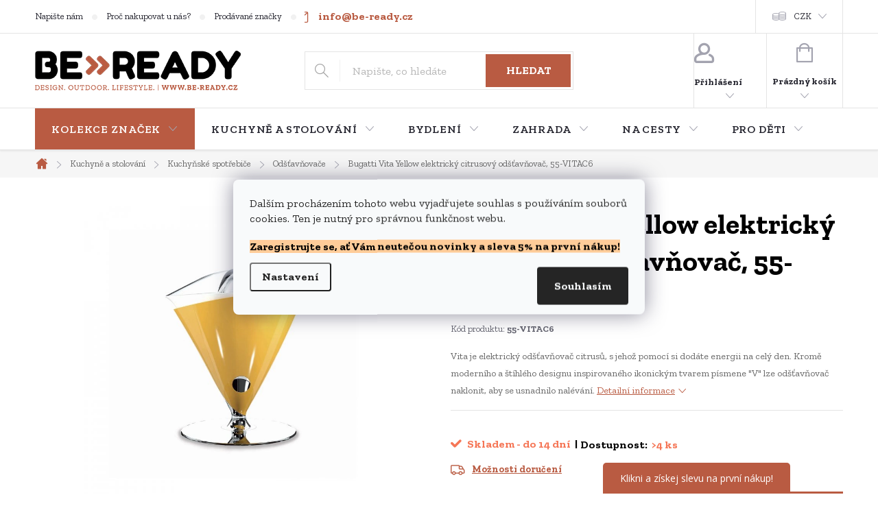

--- FILE ---
content_type: text/html; charset=utf-8
request_url: https://www.be-ready.cz/bugatti-vita-yellow-elektricky-citrusovy-odstavnovac--55-vitac6/
body_size: 37485
content:
<!doctype html><html lang="cs" dir="ltr" class="header-background-light external-fonts-loaded"><head><meta charset="utf-8" /><meta name="viewport" content="width=device-width,initial-scale=1" /><title>Bugatti Vita Yellow elektrický citrusový odšťavňovač, 55-VITAC6 - be-ready.cz</title><link rel="preconnect" href="https://cdn.myshoptet.com" /><link rel="dns-prefetch" href="https://cdn.myshoptet.com" /><link rel="preload" href="https://cdn.myshoptet.com/prj/dist/master/cms/libs/jquery/jquery-1.11.3.min.js" as="script" /><link href="https://cdn.myshoptet.com/prj/dist/master/cms/templates/frontend_templates/shared/css/font-face/pt-serif.css" rel="stylesheet"><script>
dataLayer = [];
dataLayer.push({'shoptet' : {
    "pageId": 2555,
    "pageType": "productDetail",
    "currency": "CZK",
    "currencyInfo": {
        "decimalSeparator": ",",
        "exchangeRate": 1,
        "priceDecimalPlaces": 0,
        "symbol": "K\u010d",
        "symbolLeft": 0,
        "thousandSeparator": " "
    },
    "language": "cs",
    "projectId": 196928,
    "product": {
        "id": 89964,
        "guid": "b8fdd8da-b7ee-11ed-a6d2-0cc47a6c9c84",
        "hasVariants": false,
        "codes": [
            {
                "code": "55-VITAC6",
                "quantity": "> 4",
                "stocks": [
                    {
                        "id": "ext",
                        "quantity": "> 4"
                    }
                ]
            }
        ],
        "code": "55-VITAC6",
        "name": "Bugatti Vita Yellow elektrick\u00fd citrusov\u00fd od\u0161\u0165av\u0148ova\u010d, 55-VITAC6",
        "appendix": "",
        "weight": "0.5",
        "manufacturer": "Bugatti",
        "manufacturerGuid": "1EF53329DB1D6942A48EDA0BA3DED3EE",
        "currentCategory": "Kuchyn\u011b a stolov\u00e1n\u00ed | Kuchy\u0148sk\u00e9 spot\u0159ebi\u010de | Od\u0161\u0165av\u0148ova\u010de",
        "currentCategoryGuid": "5f703c24-a1a6-11ea-beb1-002590dad85e",
        "defaultCategory": "Kuchyn\u011b a stolov\u00e1n\u00ed | Kuchy\u0148sk\u00e9 spot\u0159ebi\u010de | Od\u0161\u0165av\u0148ova\u010de",
        "defaultCategoryGuid": "5f703c24-a1a6-11ea-beb1-002590dad85e",
        "currency": "CZK",
        "priceWithVat": 4988
    },
    "stocks": [
        {
            "id": "ext",
            "title": "Sklad",
            "isDeliveryPoint": 0,
            "visibleOnEshop": 1
        }
    ],
    "cartInfo": {
        "id": null,
        "freeShipping": false,
        "freeShippingFrom": 2500,
        "leftToFreeGift": {
            "formattedPrice": "2 500 K\u010d",
            "priceLeft": 2500
        },
        "freeGift": false,
        "leftToFreeShipping": {
            "priceLeft": 2500,
            "dependOnRegion": 0,
            "formattedPrice": "2 500 K\u010d"
        },
        "discountCoupon": [],
        "getNoBillingShippingPrice": {
            "withoutVat": 0,
            "vat": 0,
            "withVat": 0
        },
        "cartItems": [],
        "taxMode": "ORDINARY"
    },
    "cart": [],
    "customer": {
        "priceRatio": 1,
        "priceListId": 1,
        "groupId": null,
        "registered": false,
        "mainAccount": false
    }
}});
dataLayer.push({'cookie_consent' : {
    "marketing": "denied",
    "analytics": "denied"
}});
document.addEventListener('DOMContentLoaded', function() {
    shoptet.consent.onAccept(function(agreements) {
        if (agreements.length == 0) {
            return;
        }
        dataLayer.push({
            'cookie_consent' : {
                'marketing' : (agreements.includes(shoptet.config.cookiesConsentOptPersonalisation)
                    ? 'granted' : 'denied'),
                'analytics': (agreements.includes(shoptet.config.cookiesConsentOptAnalytics)
                    ? 'granted' : 'denied')
            },
            'event': 'cookie_consent'
        });
    });
});
</script>

<!-- Google Tag Manager -->
<script>(function(w,d,s,l,i){w[l]=w[l]||[];w[l].push({'gtm.start':
new Date().getTime(),event:'gtm.js'});var f=d.getElementsByTagName(s)[0],
j=d.createElement(s),dl=l!='dataLayer'?'&l='+l:'';j.async=true;j.src=
'https://www.googletagmanager.com/gtm.js?id='+i+dl;f.parentNode.insertBefore(j,f);
})(window,document,'script','dataLayer','GTM-NX7TN4V');</script>
<!-- End Google Tag Manager -->

<meta property="og:type" content="website"><meta property="og:site_name" content="be-ready.cz"><meta property="og:url" content="https://www.be-ready.cz/bugatti-vita-yellow-elektricky-citrusovy-odstavnovac--55-vitac6/"><meta property="og:title" content="Bugatti Vita Yellow elektrický citrusový odšťavňovač, 55-VITAC6 - be-ready.cz"><meta name="author" content="be-ready.cz"><meta name="web_author" content="Shoptet.cz"><meta name="dcterms.rightsHolder" content="www.be-ready.cz"><meta name="robots" content="index,follow"><meta property="og:image" content="https://cdn.myshoptet.com/usr/www.be-ready.cz/user/shop/big/89964_bugatti-vita-yellow-elektricky-citrusovy-odstavnovac--55-vitac6.jpg?63fedd29"><meta property="og:description" content='Bugatti Vita Yellow elektrický citrusový odšťavňovač, 55-VITAC6. Vita je elektrický odšťavňovač citrusů, s jehož pomocí si dodáte energii na celý den. Kromě moderního a štíhlého designu inspirovaného ikonickým tvarem písmene "V" lze odšťavňovač naklonit, aby se usnadnilo nalévání.'><meta name="description" content='Bugatti Vita Yellow elektrický citrusový odšťavňovač, 55-VITAC6. Vita je elektrický odšťavňovač citrusů, s jehož pomocí si dodáte energii na celý den. Kromě moderního a štíhlého designu inspirovaného ikonickým tvarem písmene "V" lze odšťavňovač naklonit, aby se usnadnilo nalévání.'><meta property="product:price:amount" content="4988"><meta property="product:price:currency" content="CZK"><style>:root {--color-primary: #b95b42;--color-primary-h: 13;--color-primary-s: 47%;--color-primary-l: 49%;--color-primary-hover: #000000;--color-primary-hover-h: 0;--color-primary-hover-s: 0%;--color-primary-hover-l: 0%;--color-secondary: #b95b42;--color-secondary-h: 13;--color-secondary-s: 47%;--color-secondary-l: 49%;--color-secondary-hover: #000000;--color-secondary-hover-h: 0;--color-secondary-hover-s: 0%;--color-secondary-hover-l: 0%;--color-tertiary: #b95b42;--color-tertiary-h: 13;--color-tertiary-s: 47%;--color-tertiary-l: 49%;--color-tertiary-hover: #000000;--color-tertiary-hover-h: 0;--color-tertiary-hover-s: 0%;--color-tertiary-hover-l: 0%;--color-header-background: #ffffff;--template-font: "PT Serif";--template-headings-font: "PT Serif";--header-background-url: none;--cookies-notice-background: #F8FAFB;--cookies-notice-color: #252525;--cookies-notice-button-hover: #27263f;--cookies-notice-link-hover: #3b3a5f;--templates-update-management-preview-mode-content: "Náhled aktualizací šablony je aktivní pro váš prohlížeč."}</style>
    <script>var shoptet = shoptet || {};</script>
    <script src="https://cdn.myshoptet.com/prj/dist/master/shop/dist/main-3g-header.js.05f199e7fd2450312de2.js"></script>
<!-- User include --><!-- service 776(417) html code header -->
<link type="text/css" rel="stylesheet" media="all"  href="https://cdn.myshoptet.com/usr/paxio.myshoptet.com/user/documents/blank/style.css?v1602546"/>
<link href="https://cdn.myshoptet.com/prj/dist/master/shop/dist/font-shoptet-11.css.62c94c7785ff2cea73b2.css" rel="stylesheet">
<link href="https://cdn.myshoptet.com/usr/paxio.myshoptet.com/user/documents/blank/ikony.css?v9" rel="stylesheet">
<link type="text/css" rel="stylesheet" media="screen"  href="https://cdn.myshoptet.com/usr/paxio.myshoptet.com/user/documents/blank/preklady.css?v27" />
<link rel="stylesheet" href="https://cdn.myshoptet.com/usr/paxio.myshoptet.com/user/documents/blank/Slider/slick.css" />
<link rel="stylesheet" href="https://cdn.myshoptet.com/usr/paxio.myshoptet.com/user/documents/blank/Slider/slick-theme.css?v4" />
<link rel="stylesheet" href="https://cdn.myshoptet.com/usr/paxio.myshoptet.com/user/documents/blank/Slider/slick-classic.css?v3" />

<!-- api 473(125) html code header -->

                <style>
                    #order-billing-methods .radio-wrapper[data-guid="f5312fb7-9b1e-11ed-a84f-002590dc5efc"]:not(.cggooglepay), #order-billing-methods .radio-wrapper[data-guid="efcbccfe-2684-11ec-a39f-002590dc5efc"]:not(.cgapplepay) {
                        display: none;
                    }
                </style>
                <script type="text/javascript">
                    document.addEventListener('DOMContentLoaded', function() {
                        if (getShoptetDataLayer('pageType') === 'billingAndShipping') {
                            
                try {
                    if (window.ApplePaySession && window.ApplePaySession.canMakePayments()) {
                        document.querySelector('#order-billing-methods .radio-wrapper[data-guid="efcbccfe-2684-11ec-a39f-002590dc5efc"]').classList.add('cgapplepay');
                    }
                } catch (err) {} 
            
                            
                const cgBaseCardPaymentMethod = {
                        type: 'CARD',
                        parameters: {
                            allowedAuthMethods: ["PAN_ONLY", "CRYPTOGRAM_3DS"],
                            allowedCardNetworks: [/*"AMEX", "DISCOVER", "INTERAC", "JCB",*/ "MASTERCARD", "VISA"]
                        }
                };
                
                function cgLoadScript(src, callback)
                {
                    var s,
                        r,
                        t;
                    r = false;
                    s = document.createElement('script');
                    s.type = 'text/javascript';
                    s.src = src;
                    s.onload = s.onreadystatechange = function() {
                        if ( !r && (!this.readyState || this.readyState == 'complete') )
                        {
                            r = true;
                            callback();
                        }
                    };
                    t = document.getElementsByTagName('script')[0];
                    t.parentNode.insertBefore(s, t);
                } 
                
                function cgGetGoogleIsReadyToPayRequest() {
                    return Object.assign(
                        {},
                        {
                            apiVersion: 2,
                            apiVersionMinor: 0
                        },
                        {
                            allowedPaymentMethods: [cgBaseCardPaymentMethod]
                        }
                    );
                }

                function onCgGooglePayLoaded() {
                    let paymentsClient = new google.payments.api.PaymentsClient({environment: 'PRODUCTION'});
                    paymentsClient.isReadyToPay(cgGetGoogleIsReadyToPayRequest()).then(function(response) {
                        if (response.result) {
                            document.querySelector('#order-billing-methods .radio-wrapper[data-guid="f5312fb7-9b1e-11ed-a84f-002590dc5efc"]').classList.add('cggooglepay');	 	 	 	 	 
                        }
                    })
                    .catch(function(err) {});
                }
                
                cgLoadScript('https://pay.google.com/gp/p/js/pay.js', onCgGooglePayLoaded);
            
                        }
                    });
                </script> 
                
<!-- service 619(267) html code header -->
<link href="https://cdn.myshoptet.com/usr/fvstudio.myshoptet.com/user/documents/addons/cartupsell.min.css?24.11.1" rel="stylesheet">
<!-- service 1539(1149) html code header -->
<link rel="stylesheet" href="https://cdn.myshoptet.com/usr/apollo.jakubtursky.sk/user/documents/assets/contact-form/main.css?v=28">
<!-- service 1845(1410) html code header -->
<link rel="stylesheet" href="https://cdn.myshoptet.com/addons/jakubtursky/shoptet-header-info-bar-git/styles.header.min.css?f60db840acbc11eee00807551e091b8d8d11507b">
<!-- project html code header -->
<!-- Start Selltoro.com Pixel -->
<script>
!function(e,n,t,a,s,o,r){ e[a]||((s=e[a]=function(){s.process?s.process.apply(s,arguments):s.queue.push(arguments)}).queue=[],(o=n.createElement(t)).async=1,o.src='https://tracking.selltoro.com/selltoro-pixel.js',o.dataset.srv9="1",(r=n.getElementsByTagName(t)[0]).parentNode.insertBefore(o,r))}(window,document,"script","selltoro");selltoro("init",'f9b68c187cecd383167c4a2147951656');
</script>
<!-- End Selltoro.com Pixel -->
<!-- Tanganica pixel -->
<script>
(function(w,d,s,l,i){w[l]=w[l]||[];w[l].push({'gtm.start':new Date().getTime(),event:'gtm.js'});var f=d.getElementsByTagName(s)[0],j=d.createElement(s),dl=l!='dataLayer'?'&l='+l:'';j.async=true;j.src='https://www.googletagmanager.com/gtm.js?id='+i+dl;f.parentNode.insertBefore(j,f);})(window,document,'script','dataLayer','GTM-TRS5RSN');
</script>
<!-- End Tanganica pixel -->

<meta name="p:domain_verify" content="adb7748323b2e4f71b262f099d751a6f"/>
<meta name="google-site-verification" content="xvqqVYsZPiLCGg8EWAG3VsZqJG1wp3QyWS7jwLz5O-g" />
<link rel="preconnect" href="https://fonts.gstatic.com">
<link href="https://fonts.googleapis.com/css2?family=Zilla+Slab:ital,wght@0,300;0,400;0,500;0,600;0,700;1,300;1,400;1,500;1,600;1,700&display=swap" rel="stylesheet">
<link type="text/css" rel="stylesheet" media="screen" href="https://www.be-ready.cz/user/documents/style3.css" />
<style>
.klasik-produkts.products {
    margin-bottom: 60px;
}
#footer.newsletter-active {
    margin-top: 80px !important;
}

.eapps-instagram-feed {
    margin-bottom: 70px !important;
}

.homepage-blog-wrapper .h4.homepage-group-title {
    margin: 20px 0 24px !important;
}



.availability-value span.availability-label::after { content: "\00a0 |"; color: #000000;}
span.availability-amount::before { content: "Dostupnost: \00a0 "; color: #000000 !important}




:root {
--header-info-bar-BG: #005204;
--header-info-bar-BG-hover: #005204;
--header-info-bar-text-color: #ffffff;
--header-info-bar-icon-color: var(--header-info-bar-text-color);
--header-info-bar-btn-BG: #ffffff;
--header-info-bar-btn-BG-hover: #000750;
--header-info-bar-btn-text-color: #000000;
--header-info-bar-btn-text-color-hover: #ffffff;
}



.content p {line-height: 1.5;}
.basic-description p, article p, .news-item-detail p {
    margin-bottom: 15px;
}
.content-wrapper-in p{margin:0 0 11px}

.newsletter {background-color: #fef5f2;}
.newsletter h4{color: #000000;}
.content-inner h1{font-size: 42px;}


tbody .surcharge-list {
  background-color: #fef5f2;
  margin-bottom: 20px
}
tbody .surcharge-list th {
  padding: 10px; 
    padding-bottom: 1px;
}
tbody .surcharge-list td {
  padding: 10px;
  padding-top: 1px;
  padding-bottom: 1px;
}
div.availability-value {
  margin-top: 10px;
}
.surcharge-list th {
  color: black;
}
.parameter-id-114.surcharge-parameter {
  color: black;
}

/* ZMĚNA HORNÍM MENU */
.navigation-in > ul > li > a {font-family: 'Zilla Slab', serif !important; font-size: 16px;}
.navigation-in ul li li a{font-family: 'Zilla Slab', serif !important; font-size: 14px;}
// .navigation-in > ul > li:nth-child(1) > a {background-color: #1c28a3;color: #ffffff; !important;}
.navigation-in > ul > li:nth-child(1) > a {background-color: #b95b42;color: #ffffff; !important;}


/* TRVALÉ ZOBRAZENÍ POLE PRO SLEVOVÝ KUPON */
.discount-coupon:not(.uplatneno) form {display: block;margin-top: 0;}
.kupon-odkaz{display: none;}
.discount-coupon::before {
    content: "Pokud máte slevový kód, vložte jej zde:";
    margin-bottom: 20px; /* Increased spacing between text and form */
    font-size: 1.5em; /* Adjust font size as needed */
    font-weight: bold; /* Make the text bold */
    color: #000000 ; /* Adjust color as needed */
    font-family: 'Zilla Slab';
}
.fvDoplnek.fvDoplnek-upsell {
    margin-bottom: 15px !important; /* Force the margin change */
}


.cart-item.cart-item-gift > div > strong::before {
color: #b95b42!important;
}

.param-filter-top .filter-label[for="dd[]14"]{font-weight: bold; color: #739d5f; text-decoration: underline;}



.category-perex .kat-banner{display: none;}
.kat-banner-wrapper{padding: 0 !important;}
.category-perex .kat-banner-wrapper{display: none;}
.products-block.products.bannery-yes > .product:last-child{display: none !important;}
.footer-banners .extended-banner-texts{display: none;}
.footer-banners .ikona img {top: auto;position: relative;left: auto;margin: auto;max-width: none;}
.footer-banner.ikona a {padding-left: 0;}
.footer-banner {padding: 0 !important;display: flex !important;-webkit-justify-content: center;justify-content: center;align-items: center;}
.footer-banners .slick-prev, .footer-banners .slick-next {margin-top: -16px;}
.footer-banners {border-bottom: 0 !important;}
@media screen and (max-width: 1439px){
.footer-banners .slick-prev, .footer-banners .slick-next {margin-top: 0;top: -50px !important;}
}
.type-page:not(.in-404) .content-inner {max-width: 921px;margin: 0 auto;}
.type-page .sidebar{display: none;}
.one-column-body.type-product .content .products-additional.products-related .product {display: block;}
.type-product .content .products-additional.products-related {margin-bottom: 0;}
.souvisejici-produkty{margin-bottom: 48px;padding-top: 20px;}
.dalsi-produkty{text-align: center;margin-top: 24px;}
.dalsi-produkty .btn{padding: 0 32px;}
.souvisejici-odkaz{display: none !important;}
.products-related-header {padding-right: 0;}
.products-related-header {display: none;}
@media screen and (min-width: 768px){
.homepage-box.welcome-wrapper.welcimg-wrapper {margin-top: 64px;margin-bottom: 64px;}
}
</style>
<!-- /User include --><link rel="shortcut icon" href="/favicon.ico" type="image/x-icon" /><link rel="canonical" href="https://www.be-ready.cz/bugatti-vita-yellow-elektricky-citrusovy-odstavnovac--55-vitac6/" />    <script>
        var _hwq = _hwq || [];
        _hwq.push(['setKey', 'C35BB071C7B69E55CB840314ACA782D9']);
        _hwq.push(['setTopPos', '180']);
        _hwq.push(['showWidget', '21']);
        (function() {
            var ho = document.createElement('script');
            ho.src = 'https://cz.im9.cz/direct/i/gjs.php?n=wdgt&sak=C35BB071C7B69E55CB840314ACA782D9';
            var s = document.getElementsByTagName('script')[0]; s.parentNode.insertBefore(ho, s);
        })();
    </script>
<script>!function(){var t={9196:function(){!function(){var t=/\[object (Boolean|Number|String|Function|Array|Date|RegExp)\]/;function r(r){return null==r?String(r):(r=t.exec(Object.prototype.toString.call(Object(r))))?r[1].toLowerCase():"object"}function n(t,r){return Object.prototype.hasOwnProperty.call(Object(t),r)}function e(t){if(!t||"object"!=r(t)||t.nodeType||t==t.window)return!1;try{if(t.constructor&&!n(t,"constructor")&&!n(t.constructor.prototype,"isPrototypeOf"))return!1}catch(t){return!1}for(var e in t);return void 0===e||n(t,e)}function o(t,r,n){this.b=t,this.f=r||function(){},this.d=!1,this.a={},this.c=[],this.e=function(t){return{set:function(r,n){u(c(r,n),t.a)},get:function(r){return t.get(r)}}}(this),i(this,t,!n);var e=t.push,o=this;t.push=function(){var r=[].slice.call(arguments,0),n=e.apply(t,r);return i(o,r),n}}function i(t,n,o){for(t.c.push.apply(t.c,n);!1===t.d&&0<t.c.length;){if("array"==r(n=t.c.shift()))t:{var i=n,a=t.a;if("string"==r(i[0])){for(var f=i[0].split("."),s=f.pop(),p=(i=i.slice(1),0);p<f.length;p++){if(void 0===a[f[p]])break t;a=a[f[p]]}try{a[s].apply(a,i)}catch(t){}}}else if("function"==typeof n)try{n.call(t.e)}catch(t){}else{if(!e(n))continue;for(var l in n)u(c(l,n[l]),t.a)}o||(t.d=!0,t.f(t.a,n),t.d=!1)}}function c(t,r){for(var n={},e=n,o=t.split("."),i=0;i<o.length-1;i++)e=e[o[i]]={};return e[o[o.length-1]]=r,n}function u(t,o){for(var i in t)if(n(t,i)){var c=t[i];"array"==r(c)?("array"==r(o[i])||(o[i]=[]),u(c,o[i])):e(c)?(e(o[i])||(o[i]={}),u(c,o[i])):o[i]=c}}window.DataLayerHelper=o,o.prototype.get=function(t){var r=this.a;t=t.split(".");for(var n=0;n<t.length;n++){if(void 0===r[t[n]])return;r=r[t[n]]}return r},o.prototype.flatten=function(){this.b.splice(0,this.b.length),this.b[0]={},u(this.a,this.b[0])}}()}},r={};function n(e){var o=r[e];if(void 0!==o)return o.exports;var i=r[e]={exports:{}};return t[e](i,i.exports,n),i.exports}n.n=function(t){var r=t&&t.__esModule?function(){return t.default}:function(){return t};return n.d(r,{a:r}),r},n.d=function(t,r){for(var e in r)n.o(r,e)&&!n.o(t,e)&&Object.defineProperty(t,e,{enumerable:!0,get:r[e]})},n.o=function(t,r){return Object.prototype.hasOwnProperty.call(t,r)},function(){"use strict";n(9196)}()}();</script>    <!-- Global site tag (gtag.js) - Google Analytics -->
    <script async src="https://www.googletagmanager.com/gtag/js?id=G-YJPLW4KGPX"></script>
    <script>
        
        window.dataLayer = window.dataLayer || [];
        function gtag(){dataLayer.push(arguments);}
        

                    console.debug('default consent data');

            gtag('consent', 'default', {"ad_storage":"denied","analytics_storage":"denied","ad_user_data":"denied","ad_personalization":"denied","wait_for_update":500});
            dataLayer.push({
                'event': 'default_consent'
            });
        
        gtag('js', new Date());

        
                gtag('config', 'G-YJPLW4KGPX', {"groups":"GA4","send_page_view":false,"content_group":"productDetail","currency":"CZK","page_language":"cs"});
        
                gtag('config', 'AW-11219989529');
        
        
        
        
        
                    gtag('event', 'page_view', {"send_to":"GA4","page_language":"cs","content_group":"productDetail","currency":"CZK"});
        
                gtag('set', 'currency', 'CZK');

        gtag('event', 'view_item', {
            "send_to": "UA",
            "items": [
                {
                    "id": "55-VITAC6",
                    "name": "Bugatti Vita Yellow elektrick\u00fd citrusov\u00fd od\u0161\u0165av\u0148ova\u010d, 55-VITAC6",
                    "category": "Kuchyn\u011b a stolov\u00e1n\u00ed \/ Kuchy\u0148sk\u00e9 spot\u0159ebi\u010de \/ Od\u0161\u0165av\u0148ova\u010de",
                                        "brand": "Bugatti",
                                                            "price": 4122
                }
            ]
        });
        
        
        
        
        
                    gtag('event', 'view_item', {"send_to":"GA4","page_language":"cs","content_group":"productDetail","value":4122,"currency":"CZK","items":[{"item_id":"55-VITAC6","item_name":"Bugatti Vita Yellow elektrick\u00fd citrusov\u00fd od\u0161\u0165av\u0148ova\u010d, 55-VITAC6","item_brand":"Bugatti","item_category":"Kuchyn\u011b a stolov\u00e1n\u00ed","item_category2":"Kuchy\u0148sk\u00e9 spot\u0159ebi\u010de","item_category3":"Od\u0161\u0165av\u0148ova\u010de","price":4122,"quantity":1,"index":0}]});
        
        
        
        
        
        
        
        document.addEventListener('DOMContentLoaded', function() {
            if (typeof shoptet.tracking !== 'undefined') {
                for (var id in shoptet.tracking.bannersList) {
                    gtag('event', 'view_promotion', {
                        "send_to": "UA",
                        "promotions": [
                            {
                                "id": shoptet.tracking.bannersList[id].id,
                                "name": shoptet.tracking.bannersList[id].name,
                                "position": shoptet.tracking.bannersList[id].position
                            }
                        ]
                    });
                }
            }

            shoptet.consent.onAccept(function(agreements) {
                if (agreements.length !== 0) {
                    console.debug('gtag consent accept');
                    var gtagConsentPayload =  {
                        'ad_storage': agreements.includes(shoptet.config.cookiesConsentOptPersonalisation)
                            ? 'granted' : 'denied',
                        'analytics_storage': agreements.includes(shoptet.config.cookiesConsentOptAnalytics)
                            ? 'granted' : 'denied',
                                                                                                'ad_user_data': agreements.includes(shoptet.config.cookiesConsentOptPersonalisation)
                            ? 'granted' : 'denied',
                        'ad_personalization': agreements.includes(shoptet.config.cookiesConsentOptPersonalisation)
                            ? 'granted' : 'denied',
                        };
                    console.debug('update consent data', gtagConsentPayload);
                    gtag('consent', 'update', gtagConsentPayload);
                    dataLayer.push(
                        { 'event': 'update_consent' }
                    );
                }
            });
        });
    </script>
<!-- Start Srovname.cz Pixel -->
<script type="text/plain" data-cookiecategory="analytics">
    !(function (e, n, t, a, s, o, r) {
        e[a] ||
        (((s = e[a] = function () {
            s.process ? s.process.apply(s, arguments) : s.queue.push(arguments);
        }).queue = []),
            ((o = n.createElement(t)).async = 1),
            (o.src = "https://tracking.srovname.cz/srovnamepixel.js"),
            (o.dataset.srv9 = "1"),
            (r = n.getElementsByTagName(t)[0]).parentNode.insertBefore(o, r));
    })(window, document, "script", "srovname");
    srovname("init", "7951c8831771a289c5fa2cfb9267f793");
</script>
<!-- End Srovname.cz Pixel -->
<script>
    (function(t, r, a, c, k, i, n, g) { t['ROIDataObject'] = k;
    t[k]=t[k]||function(){ (t[k].q=t[k].q||[]).push(arguments) },t[k].c=i;n=r.createElement(a),
    g=r.getElementsByTagName(a)[0];n.async=1;n.src=c;g.parentNode.insertBefore(n,g)
    })(window, document, 'script', '//www.heureka.cz/ocm/sdk.js?source=shoptet&version=2&page=product_detail', 'heureka', 'cz');

    heureka('set_user_consent', 0);
</script>
</head><body class="desktop id-2555 in-odstavnovace template-11 type-product type-detail one-column-body columns-4 blank-mode blank-mode-css ums_forms_redesign--off ums_a11y_category_page--on ums_discussion_rating_forms--off ums_flags_display_unification--on ums_a11y_login--on mobile-header-version-0">
        <div id="fb-root"></div>
        <script>
            window.fbAsyncInit = function() {
                FB.init({
//                    appId            : 'your-app-id',
                    autoLogAppEvents : true,
                    xfbml            : true,
                    version          : 'v19.0'
                });
            };
        </script>
        <script async defer crossorigin="anonymous" src="https://connect.facebook.net/cs_CZ/sdk.js"></script>
<!-- Google Tag Manager (noscript) -->
<noscript><iframe src="https://www.googletagmanager.com/ns.html?id=GTM-NX7TN4V"
height="0" width="0" style="display:none;visibility:hidden"></iframe></noscript>
<!-- End Google Tag Manager (noscript) -->

    <div class="siteCookies siteCookies--center siteCookies--light js-siteCookies" role="dialog" data-testid="cookiesPopup" data-nosnippet>
        <div class="siteCookies__form">
            <div class="siteCookies__content">
                <div class="siteCookies__text">
                    <p><span>Dalším procházením tohoto webu vyjadřujete souhlas s používáním souborů cookies. Ten je nutný pro správnou funkčnost webu.</span></p>
<p><span style="background-color: #ffcc99; color: #000000;"><b>Zaregistrujte se, ať Vám neutečou novinky a sleva 5% na první nákup!</b></span></p>
                </div>
                <p class="siteCookies__links">
                    <button class="siteCookies__link js-cookies-settings" aria-label="Nastavení cookies" data-testid="cookiesSettings">Nastavení</button>
                </p>
            </div>
            <div class="siteCookies__buttonWrap">
                                <button class="siteCookies__button js-cookiesConsentSubmit" value="all" aria-label="Přijmout cookies" data-testid="buttonCookiesAccept">Souhlasím</button>
            </div>
        </div>
        <script>
            document.addEventListener("DOMContentLoaded", () => {
                const siteCookies = document.querySelector('.js-siteCookies');
                document.addEventListener("scroll", shoptet.common.throttle(() => {
                    const st = document.documentElement.scrollTop;
                    if (st > 1) {
                        siteCookies.classList.add('siteCookies--scrolled');
                    } else {
                        siteCookies.classList.remove('siteCookies--scrolled');
                    }
                }, 100));
            });
        </script>
    </div>
<a href="#content" class="skip-link sr-only">Přejít na obsah</a><div class="overall-wrapper"><div class="user-action"><div class="container">
    <div class="user-action-in">
                    <div id="login" class="user-action-login popup-widget login-widget" role="dialog" aria-labelledby="loginHeading">
        <div class="popup-widget-inner">
                            <h2 id="loginHeading">Přihlášení k vašemu účtu</h2><div id="customerLogin"><form action="/action/Customer/Login/" method="post" id="formLoginIncluded" class="csrf-enabled formLogin" data-testid="formLogin"><input type="hidden" name="referer" value="" /><div class="form-group"><div class="input-wrapper email js-validated-element-wrapper no-label"><input type="email" name="email" class="form-control" autofocus placeholder="E-mailová adresa (např. jan@novak.cz)" data-testid="inputEmail" autocomplete="email" required /></div></div><div class="form-group"><div class="input-wrapper password js-validated-element-wrapper no-label"><input type="password" name="password" class="form-control" placeholder="Heslo" data-testid="inputPassword" autocomplete="current-password" required /><span class="no-display">Nemůžete vyplnit toto pole</span><input type="text" name="surname" value="" class="no-display" /></div></div><div class="form-group"><div class="login-wrapper"><button type="submit" class="btn btn-secondary btn-text btn-login" data-testid="buttonSubmit">Přihlásit se</button><div class="password-helper"><a href="/registrace/" data-testid="signup" rel="nofollow">Nová registrace</a><a href="/klient/zapomenute-heslo/" rel="nofollow">Zapomenuté heslo</a></div></div></div><div class="social-login-buttons"><div class="social-login-buttons-divider"><span>nebo</span></div><div class="form-group"><a href="/action/Social/login/?provider=Facebook" class="login-btn facebook" rel="nofollow"><span class="login-facebook-icon"></span><strong>Přihlásit se přes Facebook</strong></a></div><div class="form-group"><a href="/action/Social/login/?provider=Google" class="login-btn google" rel="nofollow"><span class="login-google-icon"></span><strong>Přihlásit se přes Google</strong></a></div><div class="form-group"><a href="/action/Social/login/?provider=Seznam" class="login-btn seznam" rel="nofollow"><span class="login-seznam-icon"></span><strong>Přihlásit se přes Seznam</strong></a></div></div></form>
</div>                    </div>
    </div>

                            <div id="cart-widget" class="user-action-cart popup-widget cart-widget loader-wrapper" data-testid="popupCartWidget" role="dialog" aria-hidden="true">
    <div class="popup-widget-inner cart-widget-inner place-cart-here">
        <div class="loader-overlay">
            <div class="loader"></div>
        </div>
    </div>

    <div class="cart-widget-button">
        <a href="/kosik/" class="btn btn-conversion" id="continue-order-button" rel="nofollow" data-testid="buttonNextStep">Pokračovat do košíku</a>
    </div>
</div>
            </div>
</div>
</div><div class="top-navigation-bar" data-testid="topNavigationBar">

    <div class="container">

        <div class="top-navigation-contacts">
            <strong>Zákaznická podpora:</strong><a href="tel:+420774145529" class="project-phone" aria-label="Zavolat na +420774145529" data-testid="contactboxPhone"><span>+420 774 145 529</span></a><a href="mailto:info@be-ready.cz" class="project-email" data-testid="contactboxEmail"><span>info@be-ready.cz</span></a>        </div>

                            <div class="top-navigation-menu">
                <div class="top-navigation-menu-trigger"></div>
                <ul class="top-navigation-bar-menu">
                                            <li class="top-navigation-menu-item-29">
                            <a href="/kontakty/">Napište nám</a>
                        </li>
                                            <li class="top-navigation-menu-item-4014">
                            <a href="/vyhody-nakupu/">Proč nakupovat u nás?</a>
                        </li>
                                            <li class="top-navigation-menu-item--24">
                            <a href="/znacka/">Prodávané značky</a>
                        </li>
                                            <li class="top-navigation-menu-item-external-63">
                            <a href="/vyhody-nakupu/katalogy-nabizenych-znacek/">Katalogy nabízených značek</a>
                        </li>
                                            <li class="top-navigation-menu-item-682">
                            <a href="/zajimavosti/">Zajímavosti a nové zboží</a>
                        </li>
                                            <li class="top-navigation-menu-item--51">
                            <a href="/hodnoceni-obchodu/">Hodnocení obchodu</a>
                        </li>
                                            <li class="top-navigation-menu-item-4401">
                            <a href="/b2b-vybaveni-restaurace-gastro/">Velkoobchodní spolupráce B2B</a>
                        </li>
                                    </ul>
                <ul class="top-navigation-bar-menu-helper"></ul>
            </div>
        
        <div class="top-navigation-tools top-navigation-tools--language">
            <div class="responsive-tools">
                <a href="#" class="toggle-window" data-target="search" aria-label="Hledat" data-testid="linkSearchIcon"></a>
                                                            <a href="#" class="toggle-window" data-target="login"></a>
                                                    <a href="#" class="toggle-window" data-target="navigation" aria-label="Menu" data-testid="hamburgerMenu"></a>
            </div>
                <div class="dropdown">
        <span>Ceny v:</span>
        <button id="topNavigationDropdown" type="button" data-toggle="dropdown" aria-haspopup="true" aria-expanded="false">
            CZK
            <span class="caret"></span>
        </button>
        <ul class="dropdown-menu" aria-labelledby="topNavigationDropdown"><li><a href="/action/Currency/changeCurrency/?currencyCode=CZK" rel="nofollow">CZK</a></li><li><a href="/action/Currency/changeCurrency/?currencyCode=EUR" rel="nofollow">EUR</a></li></ul>
    </div>
            <button class="top-nav-button top-nav-button-login toggle-window" type="button" data-target="login" aria-haspopup="dialog" aria-controls="login" aria-expanded="false" data-testid="signin"><span>Přihlášení</span></button>        </div>

    </div>

</div>
<header id="header"><div class="container navigation-wrapper">
    <div class="header-top">
        <div class="site-name-wrapper">
            <div class="site-name"><a href="/" data-testid="linkWebsiteLogo"><img src="https://cdn.myshoptet.com/usr/www.be-ready.cz/user/logos/logo-beready-shoptet.png" alt="be-ready.cz" fetchpriority="low" /></a></div>        </div>
        <div class="search" itemscope itemtype="https://schema.org/WebSite">
            <meta itemprop="headline" content="Odšťavňovače"/><meta itemprop="url" content="https://www.be-ready.cz"/><meta itemprop="text" content="Bugatti Vita Yellow elektrický citrusový odšťavňovač, 55-VITAC6. Vita je elektrický odšťavňovač citrusů, s jehož pomocí si dodáte energii na celý den. Kromě moderního a štíhlého designu inspirovaného ikonickým tvarem písmene &amp;quot;V&amp;quot; lze odšťavňovač naklonit, aby se usnadnilo nalévání."/>            <form action="/action/ProductSearch/prepareString/" method="post"
    id="formSearchForm" class="search-form compact-form js-search-main"
    itemprop="potentialAction" itemscope itemtype="https://schema.org/SearchAction" data-testid="searchForm">
    <fieldset>
        <meta itemprop="target"
            content="https://www.be-ready.cz/vyhledavani/?string={string}"/>
        <input type="hidden" name="language" value="cs"/>
        
            
<input
    type="search"
    name="string"
        class="query-input form-control search-input js-search-input"
    placeholder="Napište, co hledáte"
    autocomplete="off"
    required
    itemprop="query-input"
    aria-label="Vyhledávání"
    data-testid="searchInput"
>
            <button type="submit" class="btn btn-default" data-testid="searchBtn">Hledat</button>
        
    </fieldset>
</form>
        </div>
        <div class="navigation-buttons">
                
    <a href="/kosik/" class="btn btn-icon toggle-window cart-count" data-target="cart" data-hover="true" data-redirect="true" data-testid="headerCart" rel="nofollow" aria-haspopup="dialog" aria-expanded="false" aria-controls="cart-widget">
        
                <span class="sr-only">Nákupní košík</span>
        
            <span class="cart-price visible-lg-inline-block" data-testid="headerCartPrice">
                                    Prázdný košík                            </span>
        
    
            </a>
        </div>
    </div>
    <nav id="navigation" aria-label="Hlavní menu" data-collapsible="true"><div class="navigation-in menu"><ul class="menu-level-1" role="menubar" data-testid="headerMenuItems"><li class="menu-item-1894 ext" role="none"><a href="/kolekce/" data-testid="headerMenuItem" role="menuitem" aria-haspopup="true" aria-expanded="false"><b>Kolekce značek</b><span class="submenu-arrow"></span></a><ul class="menu-level-2" aria-label="Kolekce značek" tabindex="-1" role="menu"><li class="menu-item-4559 has-third-level" role="none"><a href="/black-blum/" class="menu-image" data-testid="headerMenuItem" tabindex="-1" aria-hidden="true"><img src="data:image/svg+xml,%3Csvg%20width%3D%22140%22%20height%3D%22100%22%20xmlns%3D%22http%3A%2F%2Fwww.w3.org%2F2000%2Fsvg%22%3E%3C%2Fsvg%3E" alt="" aria-hidden="true" width="140" height="100"  data-src="https://cdn.myshoptet.com/usr/www.be-ready.cz/user/categories/thumb/blackblum_logo.jpg" fetchpriority="low" /></a><div><a href="/black-blum/" data-testid="headerMenuItem" role="menuitem"><span>Black+Blum</span></a>
                                                    <ul class="menu-level-3" role="menu">
                                                                    <li class="menu-item-4580" role="none">
                                        <a href="/lahve-a-termohrnky-black-blum/" data-testid="headerMenuItem" role="menuitem">
                                            Lahve a termohrnky</a>,                                    </li>
                                                                    <li class="menu-item-4562" role="none">
                                        <a href="/nadoby-na-potraviny-black-blum/" data-testid="headerMenuItem" role="menuitem">
                                            Nádoby na potraviny</a>,                                    </li>
                                                                    <li class="menu-item-4592" role="none">
                                        <a href="/doplnky-black-blum/" data-testid="headerMenuItem" role="menuitem">
                                            Doplňky Black+Blum</a>                                    </li>
                                                            </ul>
                        </div></li><li class="menu-item-3756 has-third-level" role="none"><a href="/bugatti/" class="menu-image" data-testid="headerMenuItem" tabindex="-1" aria-hidden="true"><img src="data:image/svg+xml,%3Csvg%20width%3D%22140%22%20height%3D%22100%22%20xmlns%3D%22http%3A%2F%2Fwww.w3.org%2F2000%2Fsvg%22%3E%3C%2Fsvg%3E" alt="" aria-hidden="true" width="140" height="100"  data-src="https://cdn.myshoptet.com/usr/www.be-ready.cz/user/categories/thumb/bugatti_logo.jpg" fetchpriority="low" /></a><div><a href="/bugatti/" data-testid="headerMenuItem" role="menuitem"><span>Bugatti</span></a>
                                                    <ul class="menu-level-3" role="menu">
                                                                    <li class="menu-item-3759" role="none">
                                        <a href="/kuchynske-spotrebice-bugatti/" data-testid="headerMenuItem" role="menuitem">
                                            Kuchyňské spotřebiče</a>                                    </li>
                                                            </ul>
                        </div></li><li class="menu-item-4347 has-third-level" role="none"><a href="/crushgrind/" class="menu-image" data-testid="headerMenuItem" tabindex="-1" aria-hidden="true"><img src="data:image/svg+xml,%3Csvg%20width%3D%22140%22%20height%3D%22100%22%20xmlns%3D%22http%3A%2F%2Fwww.w3.org%2F2000%2Fsvg%22%3E%3C%2Fsvg%3E" alt="" aria-hidden="true" width="140" height="100"  data-src="https://cdn.myshoptet.com/usr/www.be-ready.cz/user/categories/thumb/crushgrinddenmark_logo.jpg" fetchpriority="low" /></a><div><a href="/crushgrind/" data-testid="headerMenuItem" role="menuitem"><span>CrushGrind</span></a>
                                                    <ul class="menu-level-3" role="menu">
                                                                    <li class="menu-item-4350" role="none">
                                        <a href="/crushgrind-mlynky-na-koreni/" data-testid="headerMenuItem" role="menuitem">
                                            Mlýnky na koření</a>,                                    </li>
                                                                    <li class="menu-item-4368" role="none">
                                        <a href="/crushgrind-dozy-a-karafy/" data-testid="headerMenuItem" role="menuitem">
                                            Dózy a karafy</a>,                                    </li>
                                                                    <li class="menu-item-4374" role="none">
                                        <a href="/crushgrind-skladovani/" data-testid="headerMenuItem" role="menuitem">
                                            Skladování</a>,                                    </li>
                                                                    <li class="menu-item-4410" role="none">
                                        <a href="/crushgrind-vareni/" data-testid="headerMenuItem" role="menuitem">
                                            Na vaření</a>                                    </li>
                                                            </ul>
                        </div></li><li class="menu-item-4038 has-third-level" role="none"><a href="/mason-cash/" class="menu-image" data-testid="headerMenuItem" tabindex="-1" aria-hidden="true"><img src="data:image/svg+xml,%3Csvg%20width%3D%22140%22%20height%3D%22100%22%20xmlns%3D%22http%3A%2F%2Fwww.w3.org%2F2000%2Fsvg%22%3E%3C%2Fsvg%3E" alt="" aria-hidden="true" width="140" height="100"  data-src="https://cdn.myshoptet.com/usr/www.be-ready.cz/user/categories/thumb/mason-cash-logo-png.png" fetchpriority="low" /></a><div><a href="/mason-cash/" data-testid="headerMenuItem" role="menuitem"><span>Mason Cash</span></a>
                                                    <ul class="menu-level-3" role="menu">
                                                                    <li class="menu-item-4041" role="none">
                                        <a href="/kolekce-mason-cash/" data-testid="headerMenuItem" role="menuitem">
                                            Kolekce Mason Cash</a>,                                    </li>
                                                                    <li class="menu-item-4080" role="none">
                                        <a href="/michaci-misy-mason-cash/" data-testid="headerMenuItem" role="menuitem">
                                            Mísy na těsto</a>,                                    </li>
                                                                    <li class="menu-item-4083" role="none">
                                        <a href="/misky-na-pudink-mason-cash/" data-testid="headerMenuItem" role="menuitem">
                                            Misky na pudink</a>,                                    </li>
                                                                    <li class="menu-item-4086" role="none">
                                        <a href="/nadobi-na-peceni-mason-cash/" data-testid="headerMenuItem" role="menuitem">
                                            Nádobí na pečení</a>,                                    </li>
                                                                    <li class="menu-item-4095" role="none">
                                        <a href="/kuchynske-nacini-mason-cash/" data-testid="headerMenuItem" role="menuitem">
                                            Kuchyňské náčiní</a>,                                    </li>
                                                                    <li class="menu-item-4098" role="none">
                                        <a href="/kuchynske-doplnky-mason-cash/" data-testid="headerMenuItem" role="menuitem">
                                            Kuchyňské doplňky</a>,                                    </li>
                                                                    <li class="menu-item-4092" role="none">
                                        <a href="/stolovani-mason-cash/" data-testid="headerMenuItem" role="menuitem">
                                            Stolování</a>,                                    </li>
                                                                    <li class="menu-item-4089" role="none">
                                        <a href="/pro-domaci-zvirata-mason-cash/" data-testid="headerMenuItem" role="menuitem">
                                            Domácí mazlíčci</a>                                    </li>
                                                            </ul>
                        </div></li><li class="menu-item-4496 has-third-level" role="none"><a href="/monbento/" class="menu-image" data-testid="headerMenuItem" tabindex="-1" aria-hidden="true"><img src="data:image/svg+xml,%3Csvg%20width%3D%22140%22%20height%3D%22100%22%20xmlns%3D%22http%3A%2F%2Fwww.w3.org%2F2000%2Fsvg%22%3E%3C%2Fsvg%3E" alt="" aria-hidden="true" width="140" height="100"  data-src="https://cdn.myshoptet.com/usr/www.be-ready.cz/user/categories/thumb/monbentologo.png" fetchpriority="low" /></a><div><a href="/monbento/" data-testid="headerMenuItem" role="menuitem"><span>Monbento</span></a>
                                                    <ul class="menu-level-3" role="menu">
                                                                    <li class="menu-item-4499" role="none">
                                        <a href="/lahve-monbento/" data-testid="headerMenuItem" role="menuitem">
                                            Láhve Monbento</a>,                                    </li>
                                                                    <li class="menu-item-4502" role="none">
                                        <a href="/svacinove-boxy-monbento/" data-testid="headerMenuItem" role="menuitem">
                                            Svačinové boxy</a>,                                    </li>
                                                                    <li class="menu-item-4505" role="none">
                                        <a href="/tasky-na-boxy-monbento/" data-testid="headerMenuItem" role="menuitem">
                                            Tašky Monbento</a>,                                    </li>
                                                                    <li class="menu-item-4508" role="none">
                                        <a href="/monbento-pro-deti/" data-testid="headerMenuItem" role="menuitem">
                                            Pro děti</a>,                                    </li>
                                                                    <li class="menu-item-4511" role="none">
                                        <a href="/darkove-sady-monbento/" data-testid="headerMenuItem" role="menuitem">
                                            Dárkové sady</a>,                                    </li>
                                                                    <li class="menu-item-4514" role="none">
                                        <a href="/doplnky-monbento/" data-testid="headerMenuItem" role="menuitem">
                                            Doplňky Monbento</a>                                    </li>
                                                            </ul>
                        </div></li><li class="menu-item-2002 has-third-level" role="none"><a href="/noze-opinel/" class="menu-image" data-testid="headerMenuItem" tabindex="-1" aria-hidden="true"><img src="data:image/svg+xml,%3Csvg%20width%3D%22140%22%20height%3D%22100%22%20xmlns%3D%22http%3A%2F%2Fwww.w3.org%2F2000%2Fsvg%22%3E%3C%2Fsvg%3E" alt="" aria-hidden="true" width="140" height="100"  data-src="https://cdn.myshoptet.com/usr/www.be-ready.cz/user/categories/thumb/opinel-logo-jpg.jpg" fetchpriority="low" /></a><div><a href="/noze-opinel/" data-testid="headerMenuItem" role="menuitem"><span>Opinel</span></a>
                                                    <ul class="menu-level-3" role="menu">
                                                                    <li class="menu-item-4141" role="none">
                                        <a href="/opinel-outdoor/" data-testid="headerMenuItem" role="menuitem">
                                            Outdoor</a>,                                    </li>
                                                                    <li class="menu-item-2065" role="none">
                                        <a href="/opinel-zahrada/" data-testid="headerMenuItem" role="menuitem">
                                            Zahrada</a>,                                    </li>
                                                                    <li class="menu-item-2059" role="none">
                                        <a href="/detske-noze-opinel/" data-testid="headerMenuItem" role="menuitem">
                                            Dětské nože</a>,                                    </li>
                                                                    <li class="menu-item-2062" role="none">
                                        <a href="/kuchynske-noze-opinel/" data-testid="headerMenuItem" role="menuitem">
                                            Kuchyňské nože</a>,                                    </li>
                                                                    <li class="menu-item-4180" role="none">
                                        <a href="/stolovani-opinel/" data-testid="headerMenuItem" role="menuitem">
                                            Stolování</a>,                                    </li>
                                                                    <li class="menu-item-4195" role="none">
                                        <a href="/doplnky-a-prislusenstvi-opinel/" data-testid="headerMenuItem" role="menuitem">
                                            Doplňky Opinel</a>,                                    </li>
                                                                    <li class="menu-item-4210" role="none">
                                        <a href="/darkove-sady-opinel/" data-testid="headerMenuItem" role="menuitem">
                                            Dárkové sady</a>                                    </li>
                                                            </ul>
                        </div></li><li class="menu-item-2005 has-third-level" role="none"><a href="/lahve-sigg/" class="menu-image" data-testid="headerMenuItem" tabindex="-1" aria-hidden="true"><img src="data:image/svg+xml,%3Csvg%20width%3D%22140%22%20height%3D%22100%22%20xmlns%3D%22http%3A%2F%2Fwww.w3.org%2F2000%2Fsvg%22%3E%3C%2Fsvg%3E" alt="" aria-hidden="true" width="140" height="100"  data-src="https://cdn.myshoptet.com/usr/www.be-ready.cz/user/categories/thumb/sigg_logo_jpg.jpg" fetchpriority="low" /></a><div><a href="/lahve-sigg/" data-testid="headerMenuItem" role="menuitem"><span>SIGG</span></a>
                                                    <ul class="menu-level-3" role="menu">
                                                                    <li class="menu-item-2068" role="none">
                                        <a href="/lahve-na-piti-sigg/" data-testid="headerMenuItem" role="menuitem">
                                            Láhve SIGG</a>,                                    </li>
                                                                    <li class="menu-item-2095" role="none">
                                        <a href="/termosky-sigg/" data-testid="headerMenuItem" role="menuitem">
                                            Termosky SIGG</a>,                                    </li>
                                                                    <li class="menu-item-4242" role="none">
                                        <a href="/termohrnky-sigg/" data-testid="headerMenuItem" role="menuitem">
                                            Termohrnky SIGG</a>,                                    </li>
                                                                    <li class="menu-item-4245" role="none">
                                        <a href="/nadoby-na-jidlo-sigg/" data-testid="headerMenuItem" role="menuitem">
                                            Nádoby na jídlo</a>,                                    </li>
                                                                    <li class="menu-item-2071" role="none">
                                        <a href="/detske-lahve-sigg/" data-testid="headerMenuItem" role="menuitem">
                                            Pro děti</a>,                                    </li>
                                                                    <li class="menu-item-4248" role="none">
                                        <a href="/licencovane-kolekce-sigg/" data-testid="headerMenuItem" role="menuitem">
                                            Licencované kolekce</a>,                                    </li>
                                                                    <li class="menu-item-2077" role="none">
                                        <a href="/doplnky-sigg/" data-testid="headerMenuItem" role="menuitem">
                                            Doplňky SIGG</a>                                    </li>
                                                            </ul>
                        </div></li><li class="menu-item-3813 has-third-level" role="none"><a href="/staub/" class="menu-image" data-testid="headerMenuItem" tabindex="-1" aria-hidden="true"><img src="data:image/svg+xml,%3Csvg%20width%3D%22140%22%20height%3D%22100%22%20xmlns%3D%22http%3A%2F%2Fwww.w3.org%2F2000%2Fsvg%22%3E%3C%2Fsvg%3E" alt="" aria-hidden="true" width="140" height="100"  data-src="https://cdn.myshoptet.com/usr/www.be-ready.cz/user/categories/thumb/staub_logo.png" fetchpriority="low" /></a><div><a href="/staub/" data-testid="headerMenuItem" role="menuitem"><span>Staub</span></a>
                                                    <ul class="menu-level-3" role="menu">
                                                                    <li class="menu-item-3816" role="none">
                                        <a href="/litinove-nadobi-staub/" data-testid="headerMenuItem" role="menuitem">
                                            Litinové nádobí Staub</a>,                                    </li>
                                                                    <li class="menu-item-3837" role="none">
                                        <a href="/keramika-staub/" data-testid="headerMenuItem" role="menuitem">
                                            Keramika Staub</a>,                                    </li>
                                                                    <li class="menu-item-3852" role="none">
                                        <a href="/kuchynske-doplnky-staub/" data-testid="headerMenuItem" role="menuitem">
                                            Kuchyňské doplňky Staub</a>                                    </li>
                                                            </ul>
                        </div></li><li class="menu-item-1360 has-third-level" role="none"><a href="/zapalovace-zippo/" class="menu-image" data-testid="headerMenuItem" tabindex="-1" aria-hidden="true"><img src="data:image/svg+xml,%3Csvg%20width%3D%22140%22%20height%3D%22100%22%20xmlns%3D%22http%3A%2F%2Fwww.w3.org%2F2000%2Fsvg%22%3E%3C%2Fsvg%3E" alt="" aria-hidden="true" width="140" height="100"  data-src="https://cdn.myshoptet.com/usr/www.be-ready.cz/user/categories/thumb/zippo_logo-2023.png" fetchpriority="low" /></a><div><a href="/zapalovace-zippo/" data-testid="headerMenuItem" role="menuitem"><span>Zapalovače Zippo</span></a>
                                                    <ul class="menu-level-3" role="menu">
                                                                    <li class="menu-item-1369" role="none">
                                        <a href="/klasicke-zippo-zapalovace/" data-testid="headerMenuItem" role="menuitem">
                                            Zippo zapalovače</a>,                                    </li>
                                                                    <li class="menu-item-1375" role="none">
                                        <a href="/zippo-specialni-kolekce/" data-testid="headerMenuItem" role="menuitem">
                                            Kolekce Zippo</a>,                                    </li>
                                                                    <li class="menu-item-1420" role="none">
                                        <a href="/damske-zippo-zapalovace-slim/" data-testid="headerMenuItem" role="menuitem">
                                            Dámské Zippo Slim zapalovače</a>,                                    </li>
                                                                    <li class="menu-item-1363" role="none">
                                        <a href="/zippo-doplnky/" data-testid="headerMenuItem" role="menuitem">
                                            Doplňky Zippo</a>,                                    </li>
                                                                    <li class="menu-item-1441" role="none">
                                        <a href="/outdoor-zippo/" data-testid="headerMenuItem" role="menuitem">
                                            Outdoor Zippo</a>                                    </li>
                                                            </ul>
                        </div></li><li class="menu-item-3654 has-third-level" role="none"><a href="/zwilling/" class="menu-image" data-testid="headerMenuItem" tabindex="-1" aria-hidden="true"><img src="data:image/svg+xml,%3Csvg%20width%3D%22140%22%20height%3D%22100%22%20xmlns%3D%22http%3A%2F%2Fwww.w3.org%2F2000%2Fsvg%22%3E%3C%2Fsvg%3E" alt="" aria-hidden="true" width="140" height="100"  data-src="https://cdn.myshoptet.com/usr/www.be-ready.cz/user/categories/thumb/zwilling.png" fetchpriority="low" /></a><div><a href="/zwilling/" data-testid="headerMenuItem" role="menuitem"><span>Zwilling</span></a>
                                                    <ul class="menu-level-3" role="menu">
                                                                    <li class="menu-item-3711" role="none">
                                        <a href="/noze-zwilling/" data-testid="headerMenuItem" role="menuitem">
                                            Nože</a>,                                    </li>
                                                                    <li class="menu-item-3714" role="none">
                                        <a href="/hrnce-a-panve-zwilling/" data-testid="headerMenuItem" role="menuitem">
                                            Hrnce a pánve</a>,                                    </li>
                                                                    <li class="menu-item-3747" role="none">
                                        <a href="/kuchynske-nacini-zwilling/" data-testid="headerMenuItem" role="menuitem">
                                            Kuchyňské doplňky Zwilling</a>,                                    </li>
                                                                    <li class="menu-item-4003" role="none">
                                        <a href="/grilovani-zwilling/" data-testid="headerMenuItem" role="menuitem">
                                            Grilování</a>                                    </li>
                                                            </ul>
                        </div></li></ul></li>
<li class="menu-item-2665 ext" role="none"><a href="/kuchyne-a-stolovani/" data-testid="headerMenuItem" role="menuitem" aria-haspopup="true" aria-expanded="false"><b>Kuchyně a stolování</b><span class="submenu-arrow"></span></a><ul class="menu-level-2" aria-label="Kuchyně a stolování" tabindex="-1" role="menu"><li class="menu-item-2680 has-third-level" role="none"><a href="/hrnce-a-panve/" class="menu-image" data-testid="headerMenuItem" tabindex="-1" aria-hidden="true"><img src="data:image/svg+xml,%3Csvg%20width%3D%22140%22%20height%3D%22100%22%20xmlns%3D%22http%3A%2F%2Fwww.w3.org%2F2000%2Fsvg%22%3E%3C%2Fsvg%3E" alt="" aria-hidden="true" width="140" height="100"  data-src="https://cdn.myshoptet.com/usr/www.be-ready.cz/user/categories/thumb/hrnec2.jpeg" fetchpriority="low" /></a><div><a href="/hrnce-a-panve/" data-testid="headerMenuItem" role="menuitem"><span>Hrnce a pánve FAV</span></a>
                                                    <ul class="menu-level-3" role="menu">
                                                                    <li class="menu-item-1834" role="none">
                                        <a href="/hrnce/" data-testid="headerMenuItem" role="menuitem">
                                            Hrnce</a>,                                    </li>
                                                                    <li class="menu-item-1975" role="none">
                                        <a href="/tlakove-hrnce/" data-testid="headerMenuItem" role="menuitem">
                                            Tlakové hrnce</a>,                                    </li>
                                                                    <li class="menu-item-2683" role="none">
                                        <a href="/sady-hrncu/" data-testid="headerMenuItem" role="menuitem">
                                            Sady hrnců</a>,                                    </li>
                                                                    <li class="menu-item-1837" role="none">
                                        <a href="/panve/" data-testid="headerMenuItem" role="menuitem">
                                            Pánve</a>,                                    </li>
                                                                    <li class="menu-item-2686" role="none">
                                        <a href="/sady-panvi/" data-testid="headerMenuItem" role="menuitem">
                                            Sady pánví</a>,                                    </li>
                                                                    <li class="menu-item-2193" role="none">
                                        <a href="/konvice-na-vodu/" data-testid="headerMenuItem" role="menuitem">
                                            Konvice na sporák</a>,                                    </li>
                                                                    <li class="menu-item-1852" role="none">
                                        <a href="/poklice/" data-testid="headerMenuItem" role="menuitem">
                                            Poklice</a>                                    </li>
                                                            </ul>
                        </div></li><li class="menu-item-2674 has-third-level" role="none"><a href="/kucharske-noze-a-prislusenstvi/" class="menu-image" data-testid="headerMenuItem" tabindex="-1" aria-hidden="true"><img src="data:image/svg+xml,%3Csvg%20width%3D%22140%22%20height%3D%22100%22%20xmlns%3D%22http%3A%2F%2Fwww.w3.org%2F2000%2Fsvg%22%3E%3C%2Fsvg%3E" alt="" aria-hidden="true" width="140" height="100"  data-src="https://cdn.myshoptet.com/usr/www.be-ready.cz/user/categories/thumb/noze.jpg" fetchpriority="low" /></a><div><a href="/kucharske-noze-a-prislusenstvi/" data-testid="headerMenuItem" role="menuitem"><span>Nože a příslušenství FAV</span></a>
                                                    <ul class="menu-level-3" role="menu">
                                                                    <li class="menu-item-1687" role="none">
                                        <a href="/kuchynske-noze/" data-testid="headerMenuItem" role="menuitem">
                                            Nože</a>,                                    </li>
                                                                    <li class="menu-item-2677" role="none">
                                        <a href="/sady-kuchynskych-nozu/" data-testid="headerMenuItem" role="menuitem">
                                            Sady nožů</a>,                                    </li>
                                                                    <li class="menu-item-1972" role="none">
                                        <a href="/bloky-na-noze/" data-testid="headerMenuItem" role="menuitem">
                                            Bloky na nože</a>,                                    </li>
                                                                    <li class="menu-item-1846" role="none">
                                        <a href="/brousky-na-kuchynske-noze/" data-testid="headerMenuItem" role="menuitem">
                                            Brousky</a>                                    </li>
                                                            </ul>
                        </div></li><li class="menu-item-1786 has-third-level" role="none"><a href="/peceni/" class="menu-image" data-testid="headerMenuItem" tabindex="-1" aria-hidden="true"><img src="data:image/svg+xml,%3Csvg%20width%3D%22140%22%20height%3D%22100%22%20xmlns%3D%22http%3A%2F%2Fwww.w3.org%2F2000%2Fsvg%22%3E%3C%2Fsvg%3E" alt="" aria-hidden="true" width="140" height="100"  data-src="https://cdn.myshoptet.com/usr/www.be-ready.cz/user/categories/thumb/my_project_(22).jpg" fetchpriority="low" /></a><div><a href="/peceni/" data-testid="headerMenuItem" role="menuitem"><span>Pečení FAV</span></a>
                                                    <ul class="menu-level-3" role="menu">
                                                                    <li class="menu-item-4122" role="none">
                                        <a href="/misy-na-peceni/" data-testid="headerMenuItem" role="menuitem">
                                            Mísy</a>,                                    </li>
                                                                    <li class="menu-item-2695" role="none">
                                        <a href="/formy-na-peceni/" data-testid="headerMenuItem" role="menuitem">
                                            Formy</a>,                                    </li>
                                                                    <li class="menu-item-2310" role="none">
                                        <a href="/pekace-zapekaci-misy/" data-testid="headerMenuItem" role="menuitem">
                                            Pekáče</a>,                                    </li>
                                                                    <li class="menu-item-2704" role="none">
                                        <a href="/plechy-na-peceni/" data-testid="headerMenuItem" role="menuitem">
                                            Plechy</a>,                                    </li>
                                                                    <li class="menu-item-2692" role="none">
                                        <a href="/zapekaci-misy/" data-testid="headerMenuItem" role="menuitem">
                                            Zapékací mísy</a>,                                    </li>
                                                                    <li class="menu-item-2698" role="none">
                                        <a href="/tajiny/" data-testid="headerMenuItem" role="menuitem">
                                            Tajiny</a>,                                    </li>
                                                                    <li class="menu-item-2842" role="none">
                                        <a href="/pomucky-na-peceni/" data-testid="headerMenuItem" role="menuitem">
                                            Pomůcky na pečení</a>,                                    </li>
                                                                    <li class="menu-item-3198" role="none">
                                        <a href="/cukrarske-sacky-a-spicky/" data-testid="headerMenuItem" role="menuitem">
                                            Sáčky a špičky</a>                                    </li>
                                                            </ul>
                        </div></li><li class="menu-item-2223 has-third-level" role="none"><a href="/kuchynske-spotrebice/" class="menu-image" data-testid="headerMenuItem" tabindex="-1" aria-hidden="true"><img src="data:image/svg+xml,%3Csvg%20width%3D%22140%22%20height%3D%22100%22%20xmlns%3D%22http%3A%2F%2Fwww.w3.org%2F2000%2Fsvg%22%3E%3C%2Fsvg%3E" alt="" aria-hidden="true" width="140" height="100"  data-src="https://cdn.myshoptet.com/usr/www.be-ready.cz/user/categories/thumb/kuchynske-pristroje.jpg" fetchpriority="low" /></a><div><a href="/kuchynske-spotrebice/" data-testid="headerMenuItem" role="menuitem"><span>Kuchyňské spotřebiče</span></a>
                                                    <ul class="menu-level-3" role="menu">
                                                                    <li class="menu-item-2259" role="none">
                                        <a href="/kuchynske-roboty/" data-testid="headerMenuItem" role="menuitem">
                                            Kuchyňské roboty</a>,                                    </li>
                                                                    <li class="menu-item-2226" role="none">
                                        <a href="/kuchynske-mixery/" data-testid="headerMenuItem" role="menuitem">
                                            Mixéry</a>,                                    </li>
                                                                    <li class="menu-item-2280" role="none">
                                        <a href="/rychlovarne-konvice/" data-testid="headerMenuItem" role="menuitem">
                                            Rychlovarné konvice</a>,                                    </li>
                                                                    <li class="menu-item-2277" role="none">
                                        <a href="/topinkovace/" data-testid="headerMenuItem" role="menuitem">
                                            Topinkovače</a>,                                    </li>
                                                                    <li class="menu-item-2283" role="none">
                                        <a href="/kavovary/" data-testid="headerMenuItem" role="menuitem">
                                            Kávovary</a>,                                    </li>
                                                                    <li class="menu-item-2489" role="none">
                                        <a href="/mlynky-na-kavu/" data-testid="headerMenuItem" role="menuitem">
                                            Mlýnky na kávu</a>,                                    </li>
                                                                    <li class="menu-item-4404" role="none">
                                        <a href="/mlynky-na-obiloviny/" data-testid="headerMenuItem" role="menuitem">
                                            Mlýnky na obiloviny</a>,                                    </li>
                                                                    <li class="menu-item-2555" role="none">
                                        <a href="/odstavnovace/" class="active" data-testid="headerMenuItem" role="menuitem">
                                            Odšťavňovače</a>                                    </li>
                                                            </ul>
                        </div></li><li class="menu-item-2244 has-third-level" role="none"><a href="/mlynky-a-korenky/" class="menu-image" data-testid="headerMenuItem" tabindex="-1" aria-hidden="true"><img src="data:image/svg+xml,%3Csvg%20width%3D%22140%22%20height%3D%22100%22%20xmlns%3D%22http%3A%2F%2Fwww.w3.org%2F2000%2Fsvg%22%3E%3C%2Fsvg%3E" alt="" aria-hidden="true" width="140" height="100"  data-src="https://cdn.myshoptet.com/usr/www.be-ready.cz/user/categories/thumb/99-2.png" fetchpriority="low" /></a><div><a href="/mlynky-a-korenky/" data-testid="headerMenuItem" role="menuitem"><span>Mlýnky a kořenky FAV</span></a>
                                                    <ul class="menu-level-3" role="menu">
                                                                    <li class="menu-item-2710" role="none">
                                        <a href="/mlynky-na-koreni/" data-testid="headerMenuItem" role="menuitem">
                                            Mlýnky na koření</a>,                                    </li>
                                                                    <li class="menu-item-2713" role="none">
                                        <a href="/korenky/" data-testid="headerMenuItem" role="menuitem">
                                            Kořenky</a>,                                    </li>
                                                                    <li class="menu-item-2274" role="none">
                                        <a href="/koreni/" data-testid="headerMenuItem" role="menuitem">
                                            Koření</a>,                                    </li>
                                                                    <li class="menu-item-3933" role="none">
                                        <a href="/darkove-sady-mlynku-a-koreni/" data-testid="headerMenuItem" role="menuitem">
                                            Dárkové sady</a>                                    </li>
                                                            </ul>
                        </div></li><li class="menu-item-2707 has-third-level" role="none"><a href="/pomocnici-v-kuchyni/" class="menu-image" data-testid="headerMenuItem" tabindex="-1" aria-hidden="true"><img src="data:image/svg+xml,%3Csvg%20width%3D%22140%22%20height%3D%22100%22%20xmlns%3D%22http%3A%2F%2Fwww.w3.org%2F2000%2Fsvg%22%3E%3C%2Fsvg%3E" alt="" aria-hidden="true" width="140" height="100"  data-src="https://cdn.myshoptet.com/usr/www.be-ready.cz/user/categories/thumb/71.jpg" fetchpriority="low" /></a><div><a href="/pomocnici-v-kuchyni/" data-testid="headerMenuItem" role="menuitem"><span>Pomocníci v kuchyni</span></a>
                                                    <ul class="menu-level-3" role="menu">
                                                                    <li class="menu-item-3060" role="none">
                                        <a href="/sady-kuchynskeho-nacini/" data-testid="headerMenuItem" role="menuitem">
                                            Sady náčiní</a>,                                    </li>
                                                                    <li class="menu-item-1825" role="none">
                                        <a href="/kuchynske-naradi/" data-testid="headerMenuItem" role="menuitem">
                                            Kuchyňské náčiní</a>,                                    </li>
                                                                    <li class="menu-item-3057" role="none">
                                        <a href="/metly-sterky-spachtle/" data-testid="headerMenuItem" role="menuitem">
                                            Metly, stěrky, špachtle</a>,                                    </li>
                                                                    <li class="menu-item-3054" role="none">
                                        <a href="/kuchynske-skrabky/" data-testid="headerMenuItem" role="menuitem">
                                            Škrabky</a>,                                    </li>
                                                                    <li class="menu-item-3051" role="none">
                                        <a href="/struhadla/" data-testid="headerMenuItem" role="menuitem">
                                            Struhadla</a>,                                    </li>
                                                                    <li class="menu-item-1861" role="none">
                                        <a href="/kuchynska-prkenka/" data-testid="headerMenuItem" role="menuitem">
                                            Prkénka</a>,                                    </li>
                                                                    <li class="menu-item-2991" role="none">
                                        <a href="/kuchynske-mlynky-a-strojky/" data-testid="headerMenuItem" role="menuitem">
                                            Mlýnky a strojky</a>,                                    </li>
                                                                    <li class="menu-item-1849" role="none">
                                        <a href="/prislusenstvi-kuchyne/" data-testid="headerMenuItem" role="menuitem">
                                            Ostatní příslušenství</a>,                                    </li>
                                                                    <li class="menu-item-2442" role="none">
                                        <a href="/kuchynske-vahy/" data-testid="headerMenuItem" role="menuitem">
                                            Kuchyňské váhy</a>                                    </li>
                                                            </ul>
                        </div></li><li class="menu-item-2716 has-third-level" role="none"><a href="/sklo-a-keramika/" class="menu-image" data-testid="headerMenuItem" tabindex="-1" aria-hidden="true"><img src="data:image/svg+xml,%3Csvg%20width%3D%22140%22%20height%3D%22100%22%20xmlns%3D%22http%3A%2F%2Fwww.w3.org%2F2000%2Fsvg%22%3E%3C%2Fsvg%3E" alt="" aria-hidden="true" width="140" height="100"  data-src="https://cdn.myshoptet.com/usr/www.be-ready.cz/user/categories/thumb/77-1.png" fetchpriority="low" /></a><div><a href="/sklo-a-keramika/" data-testid="headerMenuItem" role="menuitem"><span>Sklo a keramika</span></a>
                                                    <ul class="menu-level-3" role="menu">
                                                                    <li class="menu-item-1804" role="none">
                                        <a href="/sklenice/" data-testid="headerMenuItem" role="menuitem">
                                            Sklenice</a>,                                    </li>
                                                                    <li class="menu-item-1807" role="none">
                                        <a href="/hrnky/" data-testid="headerMenuItem" role="menuitem">
                                            Hrnky</a>,                                    </li>
                                                                    <li class="menu-item-1840" role="none">
                                        <a href="/talire/" data-testid="headerMenuItem" role="menuitem">
                                            Talíře</a>,                                    </li>
                                                                    <li class="menu-item-1867" role="none">
                                        <a href="/misky-a-misy/" data-testid="headerMenuItem" role="menuitem">
                                            Misky a mísy</a>,                                    </li>
                                                                    <li class="menu-item-1981" role="none">
                                        <a href="/sady-nadobi/" data-testid="headerMenuItem" role="menuitem">
                                            Sady nádobí</a>,                                    </li>
                                                                    <li class="menu-item-4110" role="none">
                                        <a href="/sklenene-lahve/" data-testid="headerMenuItem" role="menuitem">
                                            Skleněné lahve</a>                                    </li>
                                                            </ul>
                        </div></li><li class="menu-item-1651 has-third-level" role="none"><a href="/stolovani/" class="menu-image" data-testid="headerMenuItem" tabindex="-1" aria-hidden="true"><img src="data:image/svg+xml,%3Csvg%20width%3D%22140%22%20height%3D%22100%22%20xmlns%3D%22http%3A%2F%2Fwww.w3.org%2F2000%2Fsvg%22%3E%3C%2Fsvg%3E" alt="" aria-hidden="true" width="140" height="100"  data-src="https://cdn.myshoptet.com/usr/www.be-ready.cz/user/categories/thumb/26.jpeg" fetchpriority="low" /></a><div><a href="/stolovani/" data-testid="headerMenuItem" role="menuitem"><span>Stolování</span></a>
                                                    <ul class="menu-level-3" role="menu">
                                                                    <li class="menu-item-1654" role="none">
                                        <a href="/konvice/" data-testid="headerMenuItem" role="menuitem">
                                            Konvice a džbány</a>,                                    </li>
                                                                    <li class="menu-item-1714" role="none">
                                        <a href="/pribory/" data-testid="headerMenuItem" role="menuitem">
                                            Příbory</a>,                                    </li>
                                                                    <li class="menu-item-2537" role="none">
                                        <a href="/prostirani-ubrousky/" data-testid="headerMenuItem" role="menuitem">
                                            Prostírání a ubrousky</a>,                                    </li>
                                                                    <li class="menu-item-2540" role="none">
                                        <a href="/doplnky-ke-stolu/" data-testid="headerMenuItem" role="menuitem">
                                            Doplňky ke stolu</a>,                                    </li>
                                                                    <li class="menu-item-2731" role="none">
                                        <a href="/fondue/" data-testid="headerMenuItem" role="menuitem">
                                            Fondue</a>,                                    </li>
                                                                    <li class="menu-item-2827" role="none">
                                        <a href="/servirovani/" data-testid="headerMenuItem" role="menuitem">
                                            Servírování</a>                                    </li>
                                                            </ul>
                        </div></li><li class="menu-item-2370 has-third-level" role="none"><a href="/skladovani-potravin/" class="menu-image" data-testid="headerMenuItem" tabindex="-1" aria-hidden="true"><img src="data:image/svg+xml,%3Csvg%20width%3D%22140%22%20height%3D%22100%22%20xmlns%3D%22http%3A%2F%2Fwww.w3.org%2F2000%2Fsvg%22%3E%3C%2Fsvg%3E" alt="" aria-hidden="true" width="140" height="100"  data-src="https://cdn.myshoptet.com/usr/www.be-ready.cz/user/categories/thumb/99-3.png" fetchpriority="low" /></a><div><a href="/skladovani-potravin/" data-testid="headerMenuItem" role="menuitem"><span>Skladování potravin</span></a>
                                                    <ul class="menu-level-3" role="menu">
                                                                    <li class="menu-item-2722" role="none">
                                        <a href="/dozy-na-potraviny/" data-testid="headerMenuItem" role="menuitem">
                                            Dózy na potraviny</a>,                                    </li>
                                                                    <li class="menu-item-2734" role="none">
                                        <a href="/chlebniky/" data-testid="headerMenuItem" role="menuitem">
                                            Chlebníky</a>,                                    </li>
                                                                    <li class="menu-item-2728" role="none">
                                        <a href="/etazery-podnosy/" data-testid="headerMenuItem" role="menuitem">
                                            Etažéry</a>,                                    </li>
                                                                    <li class="menu-item-3201" role="none">
                                        <a href="/vakuovani-potravin/" data-testid="headerMenuItem" role="menuitem">
                                            Vakuování potravin</a>,                                    </li>
                                                                    <li class="menu-item-2977" role="none">
                                        <a href="/zavarovani/" data-testid="headerMenuItem" role="menuitem">
                                            Zavařování</a>,                                    </li>
                                                                    <li class="menu-item-4104" role="none">
                                        <a href="/boxy-na-jidlo/" data-testid="headerMenuItem" role="menuitem">
                                            Boxy na jídlo</a>                                    </li>
                                                            </ul>
                        </div></li><li class="menu-item-2788 has-third-level" role="none"><a href="/textil-do-kuchyne-a-jidelny/" class="menu-image" data-testid="headerMenuItem" tabindex="-1" aria-hidden="true"><img src="data:image/svg+xml,%3Csvg%20width%3D%22140%22%20height%3D%22100%22%20xmlns%3D%22http%3A%2F%2Fwww.w3.org%2F2000%2Fsvg%22%3E%3C%2Fsvg%3E" alt="" aria-hidden="true" width="140" height="100"  data-src="https://cdn.myshoptet.com/usr/www.be-ready.cz/user/categories/thumb/99.jpeg" fetchpriority="low" /></a><div><a href="/textil-do-kuchyne-a-jidelny/" data-testid="headerMenuItem" role="menuitem"><span>Textil do kuchyně a jídelny</span></a>
                                                    <ul class="menu-level-3" role="menu">
                                                                    <li class="menu-item-2791" role="none">
                                        <a href="/uterky/" data-testid="headerMenuItem" role="menuitem">
                                            Utěrky</a>,                                    </li>
                                                                    <li class="menu-item-2794" role="none">
                                        <a href="/chnapky/" data-testid="headerMenuItem" role="menuitem">
                                            Chňapky</a>,                                    </li>
                                                                    <li class="menu-item-2839" role="none">
                                        <a href="/kuchynske-zastery/" data-testid="headerMenuItem" role="menuitem">
                                            Zástěry</a>                                    </li>
                                                            </ul>
                        </div></li><li class="menu-item-3864 has-third-level" role="none"><a href="/vino-a-bar/" class="menu-image" data-testid="headerMenuItem" tabindex="-1" aria-hidden="true"><img src="data:image/svg+xml,%3Csvg%20width%3D%22140%22%20height%3D%22100%22%20xmlns%3D%22http%3A%2F%2Fwww.w3.org%2F2000%2Fsvg%22%3E%3C%2Fsvg%3E" alt="" aria-hidden="true" width="140" height="100"  data-src="https://cdn.myshoptet.com/usr/www.be-ready.cz/user/categories/thumb/v__no2.jpg" fetchpriority="low" /></a><div><a href="/vino-a-bar/" data-testid="headerMenuItem" role="menuitem"><span>Víno a bar</span></a>
                                                    <ul class="menu-level-3" role="menu">
                                                                    <li class="menu-item-3870" role="none">
                                        <a href="/vyvrtky-a-otviraky/" data-testid="headerMenuItem" role="menuitem">
                                            Vývrtky a otvíráky</a>,                                    </li>
                                                                    <li class="menu-item-3873" role="none">
                                        <a href="/zatky-a-nalevky/" data-testid="headerMenuItem" role="menuitem">
                                            Zátky a nálevky</a>,                                    </li>
                                                                    <li class="menu-item-3876" role="none">
                                        <a href="/dzbany-a-karafy/" data-testid="headerMenuItem" role="menuitem">
                                            Džbány a karafy</a>,                                    </li>
                                                                    <li class="menu-item-3879" role="none">
                                        <a href="/chladici-nadoby/" data-testid="headerMenuItem" role="menuitem">
                                            Chladící nádoby</a>,                                    </li>
                                                                    <li class="menu-item-3882" role="none">
                                        <a href="/stojany-na-vino/" data-testid="headerMenuItem" role="menuitem">
                                            Stojany</a>,                                    </li>
                                                                    <li class="menu-item-3885" role="none">
                                        <a href="/darkove-sady-pro-milovniky-vina/" data-testid="headerMenuItem" role="menuitem">
                                            Dárkové sady</a>                                    </li>
                                                            </ul>
                        </div></li><li class="menu-item-3867 has-third-level" role="none"><a href="/kava-a-caj/" class="menu-image" data-testid="headerMenuItem" tabindex="-1" aria-hidden="true"><img src="data:image/svg+xml,%3Csvg%20width%3D%22140%22%20height%3D%22100%22%20xmlns%3D%22http%3A%2F%2Fwww.w3.org%2F2000%2Fsvg%22%3E%3C%2Fsvg%3E" alt="" aria-hidden="true" width="140" height="100"  data-src="https://cdn.myshoptet.com/usr/www.be-ready.cz/user/categories/thumb/86934_zwilling-sorrento-plus-french-press-750-ml--39500-300.jpg" fetchpriority="low" /></a><div><a href="/kava-a-caj/" data-testid="headerMenuItem" role="menuitem"><span>Káva a čaj</span></a>
                                                    <ul class="menu-level-3" role="menu">
                                                                    <li class="menu-item-3192" role="none">
                                        <a href="/frenchpressy/" data-testid="headerMenuItem" role="menuitem">
                                            French pressy</a>,                                    </li>
                                                                    <li class="menu-item-3891" role="none">
                                        <a href="/elektricke-a-rucni-mlynky-na-kavu/" data-testid="headerMenuItem" role="menuitem">
                                            Mlýnky na kávu</a>,                                    </li>
                                                                    <li class="menu-item-3900" role="none">
                                        <a href="/konvice-na-kavu-a-konvice-na-caj/" data-testid="headerMenuItem" role="menuitem">
                                            Konvice</a>,                                    </li>
                                                                    <li class="menu-item-3894" role="none">
                                        <a href="/hrnky-na-kavu-a-hrnky-na-caj/" data-testid="headerMenuItem" role="menuitem">
                                            Hrnky</a>,                                    </li>
                                                                    <li class="menu-item-3897" role="none">
                                        <a href="/sklenice-na-kavu-a-sklenice-na-caj/" data-testid="headerMenuItem" role="menuitem">
                                            Sklenice</a>,                                    </li>
                                                                    <li class="menu-item-3903" role="none">
                                        <a href="/sitka-a-prislusenstvi/" data-testid="headerMenuItem" role="menuitem">
                                            Sítka a příslušenství</a>,                                    </li>
                                                                    <li class="menu-item-2286" role="none">
                                        <a href="/caje-cerny-ovocny-zeleny-caj/" data-testid="headerMenuItem" role="menuitem">
                                            Čaje</a>                                    </li>
                                                            </ul>
                        </div></li></ul></li>
<li class="menu-item-2668 ext" role="none"><a href="/bytove-doplnky/" data-testid="headerMenuItem" role="menuitem" aria-haspopup="true" aria-expanded="false"><b>Bydlení</b><span class="submenu-arrow"></span></a><ul class="menu-level-2" aria-label="Bydlení" tabindex="-1" role="menu"><li class="menu-item-4478 has-third-level" role="none"><a href="/uklid-a-organizace/" class="menu-image" data-testid="headerMenuItem" tabindex="-1" aria-hidden="true"><img src="data:image/svg+xml,%3Csvg%20width%3D%22140%22%20height%3D%22100%22%20xmlns%3D%22http%3A%2F%2Fwww.w3.org%2F2000%2Fsvg%22%3E%3C%2Fsvg%3E" alt="" aria-hidden="true" width="140" height="100"  data-src="https://cdn.myshoptet.com/usr/www.be-ready.cz/user/categories/thumb/333.png" fetchpriority="low" /></a><div><a href="/uklid-a-organizace/" data-testid="headerMenuItem" role="menuitem"><span>Úklid a organizace</span></a>
                                                    <ul class="menu-level-3" role="menu">
                                                                    <li class="menu-item-4484" role="none">
                                        <a href="/boxy-a-organizery/" data-testid="headerMenuItem" role="menuitem">
                                            Boxy a organizéry</a>,                                    </li>
                                                                    <li class="menu-item-4481" role="none">
                                        <a href="/myti-nadobi/" data-testid="headerMenuItem" role="menuitem">
                                            Mytí nádobí</a>,                                    </li>
                                                                    <li class="menu-item-2815" role="none">
                                        <a href="/odpadkove-kose/" data-testid="headerMenuItem" role="menuitem">
                                            Odpadkové koše</a>                                    </li>
                                                            </ul>
                        </div></li><li class="menu-item-2746 has-third-level" role="none"><a href="/ulozne-boxy/" class="menu-image" data-testid="headerMenuItem" tabindex="-1" aria-hidden="true"><img src="data:image/svg+xml,%3Csvg%20width%3D%22140%22%20height%3D%22100%22%20xmlns%3D%22http%3A%2F%2Fwww.w3.org%2F2000%2Fsvg%22%3E%3C%2Fsvg%3E" alt="" aria-hidden="true" width="140" height="100"  data-src="https://cdn.myshoptet.com/usr/www.be-ready.cz/user/categories/thumb/krabice_a_boxy2.jpg" fetchpriority="low" /></a><div><a href="/ulozne-boxy/" data-testid="headerMenuItem" role="menuitem"><span>Úložné krabice a boxy</span></a>
                                                    <ul class="menu-level-3" role="menu">
                                                                    <li class="menu-item-3039" role="none">
                                        <a href="/ulozne-krabice/" data-testid="headerMenuItem" role="menuitem">
                                            Úložné krabice a boxy</a>,                                    </li>
                                                                    <li class="menu-item-1879" role="none">
                                        <a href="/boxy-na-hodinky/" data-testid="headerMenuItem" role="menuitem">
                                            Boxy na hodinky</a>,                                    </li>
                                                                    <li class="menu-item-1882" role="none">
                                        <a href="/natahovace-hodinek/" data-testid="headerMenuItem" role="menuitem">
                                            Natahovače na hodinky</a>                                    </li>
                                                            </ul>
                        </div></li><li class="menu-item-1750 has-third-level" role="none"><a href="/hodiny/" class="menu-image" data-testid="headerMenuItem" tabindex="-1" aria-hidden="true"><img src="data:image/svg+xml,%3Csvg%20width%3D%22140%22%20height%3D%22100%22%20xmlns%3D%22http%3A%2F%2Fwww.w3.org%2F2000%2Fsvg%22%3E%3C%2Fsvg%3E" alt="" aria-hidden="true" width="140" height="100"  data-src="https://cdn.myshoptet.com/usr/www.be-ready.cz/user/categories/thumb/hodinym.jpg" fetchpriority="low" /></a><div><a href="/hodiny/" data-testid="headerMenuItem" role="menuitem"><span>Hodiny</span></a>
                                                    <ul class="menu-level-3" role="menu">
                                                                    <li class="menu-item-1753" role="none">
                                        <a href="/nastenne-hodiny/" data-testid="headerMenuItem" role="menuitem">
                                            Nástěnné hodiny</a>,                                    </li>
                                                                    <li class="menu-item-1759" role="none">
                                        <a href="/stolni-hodiny/" data-testid="headerMenuItem" role="menuitem">
                                            Stolní hodiny</a>                                    </li>
                                                            </ul>
                        </div></li><li class="menu-item-2812 has-third-level" role="none"><a href="/kosiky-a-kose/" class="menu-image" data-testid="headerMenuItem" tabindex="-1" aria-hidden="true"><img src="data:image/svg+xml,%3Csvg%20width%3D%22140%22%20height%3D%22100%22%20xmlns%3D%22http%3A%2F%2Fwww.w3.org%2F2000%2Fsvg%22%3E%3C%2Fsvg%3E" alt="" aria-hidden="true" width="140" height="100"  data-src="https://cdn.myshoptet.com/usr/www.be-ready.cz/user/categories/thumb/11.png" fetchpriority="low" /></a><div><a href="/kosiky-a-kose/" data-testid="headerMenuItem" role="menuitem"><span>Košíky a koše</span></a>
                                                    <ul class="menu-level-3" role="menu">
                                                                    <li class="menu-item-2785" role="none">
                                        <a href="/kose-na-pradlo/" data-testid="headerMenuItem" role="menuitem">
                                            Koše na prádlo</a>,                                    </li>
                                                                    <li class="menu-item-2830" role="none">
                                        <a href="/kosmeticke-kose/" data-testid="headerMenuItem" role="menuitem">
                                            Kosmetické koše</a>,                                    </li>
                                                                    <li class="menu-item-3042" role="none">
                                        <a href="/ulozne-kosiky/" data-testid="headerMenuItem" role="menuitem">
                                            Úložné košíky</a>                                    </li>
                                                            </ul>
                        </div></li><li class="menu-item-3102 has-third-level" role="none"><a href="/nabytek/" class="menu-image" data-testid="headerMenuItem" tabindex="-1" aria-hidden="true"><img src="data:image/svg+xml,%3Csvg%20width%3D%22140%22%20height%3D%22100%22%20xmlns%3D%22http%3A%2F%2Fwww.w3.org%2F2000%2Fsvg%22%3E%3C%2Fsvg%3E" alt="" aria-hidden="true" width="140" height="100"  data-src="https://cdn.myshoptet.com/usr/www.be-ready.cz/user/categories/thumb/89-2.png" fetchpriority="low" /></a><div><a href="/nabytek/" data-testid="headerMenuItem" role="menuitem"><span>Nábytek</span></a>
                                                    <ul class="menu-level-3" role="menu">
                                                                    <li class="menu-item-3105" role="none">
                                        <a href="/stoly-a-stolky/" data-testid="headerMenuItem" role="menuitem">
                                            Stoly a stolky</a>                                    </li>
                                                            </ul>
                        </div></li><li class="menu-item-3177 has-third-level" role="none"><a href="/bytovy-textil/" class="menu-image" data-testid="headerMenuItem" tabindex="-1" aria-hidden="true"><img src="data:image/svg+xml,%3Csvg%20width%3D%22140%22%20height%3D%22100%22%20xmlns%3D%22http%3A%2F%2Fwww.w3.org%2F2000%2Fsvg%22%3E%3C%2Fsvg%3E" alt="" aria-hidden="true" width="140" height="100"  data-src="https://cdn.myshoptet.com/usr/www.be-ready.cz/user/categories/thumb/textil-1.jpg" fetchpriority="low" /></a><div><a href="/bytovy-textil/" data-testid="headerMenuItem" role="menuitem"><span>Bytový textil</span></a>
                                                    <ul class="menu-level-3" role="menu">
                                                                    <li class="menu-item-3180" role="none">
                                        <a href="/koberce/" data-testid="headerMenuItem" role="menuitem">
                                            Koberce</a>,                                    </li>
                                                                    <li class="menu-item-3183" role="none">
                                        <a href="/kozesiny/" data-testid="headerMenuItem" role="menuitem">
                                            Kožešiny</a>,                                    </li>
                                                                    <li class="menu-item-3186" role="none">
                                        <a href="/pledy-a-prehozy/" data-testid="headerMenuItem" role="menuitem">
                                            Plédy a přehozy</a>,                                    </li>
                                                                    <li class="menu-item-3240" role="none">
                                        <a href="/polstare-a-povlaky/" data-testid="headerMenuItem" role="menuitem">
                                            Polštáře a povlaky</a>                                    </li>
                                                            </ul>
                        </div></li><li class="menu-item-3189" role="none"><a href="/zrcadla/" class="menu-image" data-testid="headerMenuItem" tabindex="-1" aria-hidden="true"><img src="data:image/svg+xml,%3Csvg%20width%3D%22140%22%20height%3D%22100%22%20xmlns%3D%22http%3A%2F%2Fwww.w3.org%2F2000%2Fsvg%22%3E%3C%2Fsvg%3E" alt="" aria-hidden="true" width="140" height="100"  data-src="https://cdn.myshoptet.com/usr/www.be-ready.cz/user/categories/thumb/66-3.png" fetchpriority="low" /></a><div><a href="/zrcadla/" data-testid="headerMenuItem" role="menuitem"><span>Zrcadla</span></a>
                        </div></li><li class="menu-item-3228 has-third-level" role="none"><a href="/bytove-dekorace/" class="menu-image" data-testid="headerMenuItem" tabindex="-1" aria-hidden="true"><img src="data:image/svg+xml,%3Csvg%20width%3D%22140%22%20height%3D%22100%22%20xmlns%3D%22http%3A%2F%2Fwww.w3.org%2F2000%2Fsvg%22%3E%3C%2Fsvg%3E" alt="" aria-hidden="true" width="140" height="100"  data-src="https://cdn.myshoptet.com/usr/www.be-ready.cz/user/categories/thumb/69.png" fetchpriority="low" /></a><div><a href="/bytove-dekorace/" data-testid="headerMenuItem" role="menuitem"><span>Bytové dekorace</span></a>
                                                    <ul class="menu-level-3" role="menu">
                                                                    <li class="menu-item-2546" role="none">
                                        <a href="/kvetinace-vazy/" data-testid="headerMenuItem" role="menuitem">
                                            Květináče a vázy</a>,                                    </li>
                                                                    <li class="menu-item-3231" role="none">
                                        <a href="/svicny-a-lucerny/" data-testid="headerMenuItem" role="menuitem">
                                            Svícny a lucerny</a>                                    </li>
                                                            </ul>
                        </div></li><li class="menu-item-1813 has-third-level" role="none"><a href="/dekorace-lovi/" class="menu-image" data-testid="headerMenuItem" tabindex="-1" aria-hidden="true"><img src="data:image/svg+xml,%3Csvg%20width%3D%22140%22%20height%3D%22100%22%20xmlns%3D%22http%3A%2F%2Fwww.w3.org%2F2000%2Fsvg%22%3E%3C%2Fsvg%3E" alt="" aria-hidden="true" width="140" height="100"  data-src="https://cdn.myshoptet.com/usr/www.be-ready.cz/user/categories/thumb/41850_srdce-4-5-a-6-8-cm_ccexpress.jpeg" fetchpriority="low" /></a><div><a href="/dekorace-lovi/" data-testid="headerMenuItem" role="menuitem"><span>Dekorace LOVI</span></a>
                                                    <ul class="menu-level-3" role="menu">
                                                                    <li class="menu-item-2346" role="none">
                                        <a href="/andilci/" data-testid="headerMenuItem" role="menuitem">
                                            Andílci</a>,                                    </li>
                                                                    <li class="menu-item-2349" role="none">
                                        <a href="/muminci/" data-testid="headerMenuItem" role="menuitem">
                                            Mumínci</a>,                                    </li>
                                                                    <li class="menu-item-2358" role="none">
                                        <a href="/ozdobicky/" data-testid="headerMenuItem" role="menuitem">
                                            Ozdobičky</a>,                                    </li>
                                                                    <li class="menu-item-2352" role="none">
                                        <a href="/ptacci/" data-testid="headerMenuItem" role="menuitem">
                                            Ptáčci</a>,                                    </li>
                                                                    <li class="menu-item-2355" role="none">
                                        <a href="/srdicka/" data-testid="headerMenuItem" role="menuitem">
                                            Srdíčka</a>,                                    </li>
                                                                    <li class="menu-item-1816" role="none">
                                        <a href="/stromy/" data-testid="headerMenuItem" role="menuitem">
                                            Stromy</a>,                                    </li>
                                                                    <li class="menu-item-1819" role="none">
                                        <a href="/zviratka/" data-testid="headerMenuItem" role="menuitem">
                                            Zvířátka</a>                                    </li>
                                                            </ul>
                        </div></li></ul></li>
<li class="menu-item-1771 ext" role="none"><a href="/zahrada/" data-testid="headerMenuItem" role="menuitem" aria-haspopup="true" aria-expanded="false"><b>Zahrada</b><span class="submenu-arrow"></span></a><ul class="menu-level-2" aria-label="Zahrada" tabindex="-1" role="menu"><li class="menu-item-3204 has-third-level" role="none"><a href="/zahradni-naradi/" class="menu-image" data-testid="headerMenuItem" tabindex="-1" aria-hidden="true"><img src="data:image/svg+xml,%3Csvg%20width%3D%22140%22%20height%3D%22100%22%20xmlns%3D%22http%3A%2F%2Fwww.w3.org%2F2000%2Fsvg%22%3E%3C%2Fsvg%3E" alt="" aria-hidden="true" width="140" height="100"  data-src="https://cdn.myshoptet.com/usr/www.be-ready.cz/user/categories/thumb/55-2.png" fetchpriority="low" /></a><div><a href="/zahradni-naradi/" data-testid="headerMenuItem" role="menuitem"><span>Zahradní nářadí</span></a>
                                                    <ul class="menu-level-3" role="menu">
                                                                    <li class="menu-item-3207" role="none">
                                        <a href="/rezaci-naradi/" data-testid="headerMenuItem" role="menuitem">
                                            Řezací nářadí</a>                                    </li>
                                                            </ul>
                        </div></li><li class="menu-item-2579 has-third-level" role="none"><a href="/grilovani/" class="menu-image" data-testid="headerMenuItem" tabindex="-1" aria-hidden="true"><img src="data:image/svg+xml,%3Csvg%20width%3D%22140%22%20height%3D%22100%22%20xmlns%3D%22http%3A%2F%2Fwww.w3.org%2F2000%2Fsvg%22%3E%3C%2Fsvg%3E" alt="" aria-hidden="true" width="140" height="100"  data-src="https://cdn.myshoptet.com/usr/www.be-ready.cz/user/categories/thumb/grilovani.jpeg" fetchpriority="low" /></a><div><a href="/grilovani/" data-testid="headerMenuItem" role="menuitem"><span>Grilování</span></a>
                                                    <ul class="menu-level-3" role="menu">
                                                                    <li class="menu-item-2596" role="none">
                                        <a href="/zahradni-grily/" data-testid="headerMenuItem" role="menuitem">
                                            Grily</a>,                                    </li>
                                                                    <li class="menu-item-2602" role="none">
                                        <a href="/prislusenstvi-ke-grilum/" data-testid="headerMenuItem" role="menuitem">
                                            Příslušenství ke grilům</a>                                    </li>
                                                            </ul>
                        </div></li></ul></li>
<li class="menu-item-4604 ext" role="none"><a href="/on-the-go-na-cesty/" data-testid="headerMenuItem" role="menuitem" aria-haspopup="true" aria-expanded="false"><b>Na cesty</b><span class="submenu-arrow"></span></a><ul class="menu-level-2" aria-label="Na cesty" tabindex="-1" role="menu"><li class="menu-item-1657 has-third-level" role="none"><a href="/lahve-a-termosky/" class="menu-image" data-testid="headerMenuItem" tabindex="-1" aria-hidden="true"><img src="data:image/svg+xml,%3Csvg%20width%3D%22140%22%20height%3D%22100%22%20xmlns%3D%22http%3A%2F%2Fwww.w3.org%2F2000%2Fsvg%22%3E%3C%2Fsvg%3E" alt="" aria-hidden="true" width="140" height="100"  data-src="https://cdn.myshoptet.com/usr/www.be-ready.cz/user/categories/thumb/66-1.jpg" fetchpriority="low" /></a><div><a href="/lahve-a-termosky/" data-testid="headerMenuItem" role="menuitem"><span>Lahve a termosky FAV</span></a>
                                                    <ul class="menu-level-3" role="menu">
                                                                    <li class="menu-item-1669" role="none">
                                        <a href="/lahve/" data-testid="headerMenuItem" role="menuitem">
                                            Lahve</a>,                                    </li>
                                                                    <li class="menu-item-1546" role="none">
                                        <a href="/kapesni-lahve/" data-testid="headerMenuItem" role="menuitem">
                                            Kapesní lahve</a>,                                    </li>
                                                                    <li class="menu-item-1663" role="none">
                                        <a href="/termohrnky/" data-testid="headerMenuItem" role="menuitem">
                                            Termohrnky</a>,                                    </li>
                                                                    <li class="menu-item-1660" role="none">
                                        <a href="/termosky/" data-testid="headerMenuItem" role="menuitem">
                                            Termosky</a>,                                    </li>
                                                                    <li class="menu-item-1693" role="none">
                                        <a href="/doplnky-lahve/" data-testid="headerMenuItem" role="menuitem">
                                            Doplňky</a>                                    </li>
                                                            </ul>
                        </div></li><li class="menu-item-4613 has-third-level" role="none"><a href="/nadoby-na-jidlo-na-cesty/" class="menu-image" data-testid="headerMenuItem" tabindex="-1" aria-hidden="true"><img src="data:image/svg+xml,%3Csvg%20width%3D%22140%22%20height%3D%22100%22%20xmlns%3D%22http%3A%2F%2Fwww.w3.org%2F2000%2Fsvg%22%3E%3C%2Fsvg%3E" alt="" aria-hidden="true" width="140" height="100"  data-src="https://cdn.myshoptet.com/usr/www.be-ready.cz/user/categories/thumb/96.jpg" fetchpriority="low" /></a><div><a href="/nadoby-na-jidlo-na-cesty/" data-testid="headerMenuItem" role="menuitem"><span>Nádoby na jídlo FAV</span></a>
                                                    <ul class="menu-level-3" role="menu">
                                                                    <li class="menu-item-4107" role="none">
                                        <a href="/svacinove-boxy/" data-testid="headerMenuItem" role="menuitem">
                                            Svačinové boxy</a>,                                    </li>
                                                                    <li class="menu-item-1666" role="none">
                                        <a href="/nadoby-na-jidlo/" data-testid="headerMenuItem" role="menuitem">
                                            Termonádoby</a>,                                    </li>
                                                                    <li class="menu-item-4616" role="none">
                                        <a href="/pribory-na-cesty/" data-testid="headerMenuItem" role="menuitem">
                                            Příbory</a>,                                    </li>
                                                                    <li class="menu-item-4619" role="none">
                                        <a href="/doplnky-k-nadobam-na-jidlo/" data-testid="headerMenuItem" role="menuitem">
                                            Doplňky</a>                                    </li>
                                                            </ul>
                        </div></li><li class="menu-item-1549 has-third-level" role="none"><a href="/noze-a-naradi/" class="menu-image" data-testid="headerMenuItem" tabindex="-1" aria-hidden="true"><img src="data:image/svg+xml,%3Csvg%20width%3D%22140%22%20height%3D%22100%22%20xmlns%3D%22http%3A%2F%2Fwww.w3.org%2F2000%2Fsvg%22%3E%3C%2Fsvg%3E" alt="" aria-hidden="true" width="140" height="100"  data-src="https://cdn.myshoptet.com/usr/www.be-ready.cz/user/categories/thumb/987-2.png" fetchpriority="low" /></a><div><a href="/noze-a-naradi/" data-testid="headerMenuItem" role="menuitem"><span>Kapesní nože</span></a>
                                                    <ul class="menu-level-3" role="menu">
                                                                    <li class="menu-item-1552" role="none">
                                        <a href="/noze/" data-testid="headerMenuItem" role="menuitem">
                                            Nože</a>,                                    </li>
                                                                    <li class="menu-item-1558" role="none">
                                        <a href="/multitooly/" data-testid="headerMenuItem" role="menuitem">
                                            Multitooly</a>,                                    </li>
                                                                    <li class="menu-item-1642" role="none">
                                        <a href="/brousky/" data-testid="headerMenuItem" role="menuitem">
                                            Brousky</a>,                                    </li>
                                                                    <li class="menu-item-1579" role="none">
                                        <a href="/gerber-outdoor-vybaveni/" data-testid="headerMenuItem" role="menuitem">
                                            Outdoor vybavení</a>,                                    </li>
                                                                    <li class="menu-item-1681" role="none">
                                        <a href="/prislusenstvi-noze/" data-testid="headerMenuItem" role="menuitem">
                                            Příslušenství</a>                                    </li>
                                                            </ul>
                        </div></li><li class="menu-item-4622" role="none"><a href="/tasky-na-cesty/" class="menu-image" data-testid="headerMenuItem" tabindex="-1" aria-hidden="true"><img src="data:image/svg+xml,%3Csvg%20width%3D%22140%22%20height%3D%22100%22%20xmlns%3D%22http%3A%2F%2Fwww.w3.org%2F2000%2Fsvg%22%3E%3C%2Fsvg%3E" alt="" aria-hidden="true" width="140" height="100"  data-src="https://cdn.myshoptet.com/usr/www.be-ready.cz/user/categories/thumb/69.jpg" fetchpriority="low" /></a><div><a href="/tasky-na-cesty/" data-testid="headerMenuItem" role="menuitem"><span>Tašky</span></a>
                        </div></li></ul></li>
<li class="menu-item-4607 ext" role="none"><a href="/vybaveni-pro-deti/" data-testid="headerMenuItem" role="menuitem" aria-haspopup="true" aria-expanded="false"><b>Pro děti</b><span class="submenu-arrow"></span></a><ul class="menu-level-2" aria-label="Pro děti" tabindex="-1" role="menu"><li class="menu-item-1696 has-third-level" role="none"><a href="/detske-lahve/" class="menu-image" data-testid="headerMenuItem" tabindex="-1" aria-hidden="true"><img src="data:image/svg+xml,%3Csvg%20width%3D%22140%22%20height%3D%22100%22%20xmlns%3D%22http%3A%2F%2Fwww.w3.org%2F2000%2Fsvg%22%3E%3C%2Fsvg%3E" alt="" aria-hidden="true" width="140" height="100"  data-src="https://cdn.myshoptet.com/usr/www.be-ready.cz/user/categories/thumb/333-2.jpeg" fetchpriority="low" /></a><div><a href="/detske-lahve/" data-testid="headerMenuItem" role="menuitem"><span>Dětské lahve</span></a>
                                                    <ul class="menu-level-3" role="menu">
                                                                    <li class="menu-item-4625" role="none">
                                        <a href="/detske-lahve-na-piti/" data-testid="headerMenuItem" role="menuitem">
                                            Dětské lahve</a>,                                    </li>
                                                                    <li class="menu-item-4628" role="none">
                                        <a href="/termosky-pro-deti/" data-testid="headerMenuItem" role="menuitem">
                                            Termosky</a>,                                    </li>
                                                                    <li class="menu-item-4631" role="none">
                                        <a href="/prislusenstvi-k-detskym-lahvim/" data-testid="headerMenuItem" role="menuitem">
                                            Doplňky</a>                                    </li>
                                                            </ul>
                        </div></li><li class="menu-item-4610 has-third-level" role="none"><a href="/nadoby-na-jidlo-pro-deti/" class="menu-image" data-testid="headerMenuItem" tabindex="-1" aria-hidden="true"><img src="data:image/svg+xml,%3Csvg%20width%3D%22140%22%20height%3D%22100%22%20xmlns%3D%22http%3A%2F%2Fwww.w3.org%2F2000%2Fsvg%22%3E%3C%2Fsvg%3E" alt="" aria-hidden="true" width="140" height="100"  data-src="https://cdn.myshoptet.com/usr/www.be-ready.cz/user/categories/thumb/852.jpeg" fetchpriority="low" /></a><div><a href="/nadoby-na-jidlo-pro-deti/" data-testid="headerMenuItem" role="menuitem"><span>Nádoby na jídlo</span></a>
                                                    <ul class="menu-level-3" role="menu">
                                                                    <li class="menu-item-4634" role="none">
                                        <a href="/detske-termonadoby/" data-testid="headerMenuItem" role="menuitem">
                                            Termonádoby</a>,                                    </li>
                                                                    <li class="menu-item-4637" role="none">
                                        <a href="/svacinove-boxy-pro-deti/" data-testid="headerMenuItem" role="menuitem">
                                            Svačinové boxy</a>,                                    </li>
                                                                    <li class="menu-item-4640" role="none">
                                        <a href="/doplnky-k-detskym-boxum-na-jidlo/" data-testid="headerMenuItem" role="menuitem">
                                            Doplňky</a>                                    </li>
                                                            </ul>
                        </div></li><li class="menu-item-1690" role="none"><a href="/opinel-detske-noze/" class="menu-image" data-testid="headerMenuItem" tabindex="-1" aria-hidden="true"><img src="data:image/svg+xml,%3Csvg%20width%3D%22140%22%20height%3D%22100%22%20xmlns%3D%22http%3A%2F%2Fwww.w3.org%2F2000%2Fsvg%22%3E%3C%2Fsvg%3E" alt="" aria-hidden="true" width="140" height="100"  data-src="https://cdn.myshoptet.com/usr/www.be-ready.cz/user/categories/thumb/258963.png" fetchpriority="low" /></a><div><a href="/opinel-detske-noze/" data-testid="headerMenuItem" role="menuitem"><span>Dětské nože</span></a>
                        </div></li><li class="menu-item-3261" role="none"><a href="/detske-hracky/" class="menu-image" data-testid="headerMenuItem" tabindex="-1" aria-hidden="true"><img src="data:image/svg+xml,%3Csvg%20width%3D%22140%22%20height%3D%22100%22%20xmlns%3D%22http%3A%2F%2Fwww.w3.org%2F2000%2Fsvg%22%3E%3C%2Fsvg%3E" alt="" aria-hidden="true" width="140" height="100"  data-src="https://cdn.myshoptet.com/usr/www.be-ready.cz/user/categories/thumb/detske_hracky.jpg" fetchpriority="low" /></a><div><a href="/detske-hracky/" data-testid="headerMenuItem" role="menuitem"><span>Dětské hračky</span></a>
                        </div></li></ul></li>
</ul></div><span class="navigation-close"></span></nav><div class="menu-helper" data-testid="hamburgerMenu"><span>Více</span></div>
</div></header><!-- / header -->


                    <div class="container breadcrumbs-wrapper">
            <div class="breadcrumbs navigation-home-icon-wrapper" itemscope itemtype="https://schema.org/BreadcrumbList">
                                                                            <span id="navigation-first" data-basetitle="be-ready.cz" itemprop="itemListElement" itemscope itemtype="https://schema.org/ListItem">
                <a href="/" itemprop="item" class="navigation-home-icon"><span class="sr-only" itemprop="name">Domů</span></a>
                <span class="navigation-bullet">/</span>
                <meta itemprop="position" content="1" />
            </span>
                                <span id="navigation-1" itemprop="itemListElement" itemscope itemtype="https://schema.org/ListItem">
                <a href="/kuchyne-a-stolovani/" itemprop="item" data-testid="breadcrumbsSecondLevel"><span itemprop="name">Kuchyně a stolování</span></a>
                <span class="navigation-bullet">/</span>
                <meta itemprop="position" content="2" />
            </span>
                                <span id="navigation-2" itemprop="itemListElement" itemscope itemtype="https://schema.org/ListItem">
                <a href="/kuchynske-spotrebice/" itemprop="item" data-testid="breadcrumbsSecondLevel"><span itemprop="name">Kuchyňské spotřebiče</span></a>
                <span class="navigation-bullet">/</span>
                <meta itemprop="position" content="3" />
            </span>
                                <span id="navigation-3" itemprop="itemListElement" itemscope itemtype="https://schema.org/ListItem">
                <a href="/odstavnovace/" itemprop="item" data-testid="breadcrumbsSecondLevel"><span itemprop="name">Odšťavňovače</span></a>
                <span class="navigation-bullet">/</span>
                <meta itemprop="position" content="4" />
            </span>
                                            <span id="navigation-4" itemprop="itemListElement" itemscope itemtype="https://schema.org/ListItem" data-testid="breadcrumbsLastLevel">
                <meta itemprop="item" content="https://www.be-ready.cz/bugatti-vita-yellow-elektricky-citrusovy-odstavnovac--55-vitac6/" />
                <meta itemprop="position" content="5" />
                <span itemprop="name" data-title="Bugatti Vita Yellow elektrický citrusový odšťavňovač, 55-VITAC6">Bugatti Vita Yellow elektrický citrusový odšťavňovač, 55-VITAC6 <span class="appendix"></span></span>
            </span>
            </div>
        </div>
    
<div id="content-wrapper" class="container content-wrapper">
    
    <div class="content-wrapper-in">
                <main id="content" class="content wide">
                            
<div class="p-detail" itemscope itemtype="https://schema.org/Product">

    
    <meta itemprop="name" content="Bugatti Vita Yellow elektrický citrusový odšťavňovač, 55-VITAC6" />
    <meta itemprop="category" content="Úvodní stránka &gt; Kuchyně a stolování &gt; Kuchyňské spotřebiče &gt; Odšťavňovače &gt; Bugatti Vita Yellow elektrický citrusový odšťavňovač, 55-VITAC6" />
    <meta itemprop="url" content="https://www.be-ready.cz/bugatti-vita-yellow-elektricky-citrusovy-odstavnovac--55-vitac6/" />
    <meta itemprop="image" content="https://cdn.myshoptet.com/usr/www.be-ready.cz/user/shop/big/89964_bugatti-vita-yellow-elektricky-citrusovy-odstavnovac--55-vitac6.jpg?63fedd29" />
            <meta itemprop="description" content="Vita je elektrický odšťavňovač citrusů, s jehož pomocí si dodáte energii na celý den. Kromě moderního a štíhlého designu inspirovaného ikonickým tvarem písmene &quot;V&quot; lze odšťavňovač naklonit, aby se usnadnilo nalévání." />
                <span class="js-hidden" itemprop="manufacturer" itemscope itemtype="https://schema.org/Organization">
            <meta itemprop="name" content="Bugatti" />
        </span>
        <span class="js-hidden" itemprop="brand" itemscope itemtype="https://schema.org/Brand">
            <meta itemprop="name" content="Bugatti" />
        </span>
                            <meta itemprop="gtin13" content="8020178849647" />            
        <div class="p-detail-inner">

        <div class="p-detail-inner-header">
            <h1>
                  Bugatti Vita Yellow elektrický citrusový odšťavňovač, 55-VITAC6            </h1>

                <span class="p-code">
        <span class="p-code-label">Kód:</span>
                    <span>55-VITAC6</span>
            </span>
        </div>

        <form action="/action/Cart/addCartItem/" method="post" id="product-detail-form" class="pr-action csrf-enabled" data-testid="formProduct">

            <meta itemprop="productID" content="89964" /><meta itemprop="identifier" content="b8fdd8da-b7ee-11ed-a6d2-0cc47a6c9c84" /><meta itemprop="sku" content="55-VITAC6" /><span itemprop="offers" itemscope itemtype="https://schema.org/Offer"><link itemprop="availability" href="https://schema.org/InStock" /><meta itemprop="url" content="https://www.be-ready.cz/bugatti-vita-yellow-elektricky-citrusovy-odstavnovac--55-vitac6/" /><meta itemprop="price" content="4988.00" /><meta itemprop="priceCurrency" content="CZK" /><link itemprop="itemCondition" href="https://schema.org/NewCondition" /></span><input type="hidden" name="productId" value="89964" /><input type="hidden" name="priceId" value="89940" /><input type="hidden" name="language" value="cs" />

            <div class="row product-top">

                <div class="col-xs-12">

                    <div class="p-detail-info">
                        
                        
                                                    <div><a href="/znacka/bugatti/" data-testid="productCardBrandName">Značka: <span>Bugatti</span></a></div>
                        
                    </div>

                </div>

                <div class="col-xs-12 col-lg-6 p-image-wrapper">

                    
                    <div class="p-image" style="" data-testid="mainImage">

                        

    

    <div class="flags flags-extra">
      
                
                                                                              
              </div>

                        

<a href="https://cdn.myshoptet.com/usr/www.be-ready.cz/user/shop/big/89964_bugatti-vita-yellow-elektricky-citrusovy-odstavnovac--55-vitac6.jpg?63fedd29" class="p-main-image cloud-zoom" data-href="https://cdn.myshoptet.com/usr/www.be-ready.cz/user/shop/orig/89964_bugatti-vita-yellow-elektricky-citrusovy-odstavnovac--55-vitac6.jpg?63fedd29"><img src="https://cdn.myshoptet.com/usr/www.be-ready.cz/user/shop/big/89964_bugatti-vita-yellow-elektricky-citrusovy-odstavnovac--55-vitac6.jpg?63fedd29" alt="Bugatti Vita Yellow elektrický citrusový odšťavňovač, 55-VITAC6" width="1024" height="768"  fetchpriority="high" />
</a>                    </div>

                    
    <div class="p-thumbnails-wrapper">

        <div class="p-thumbnails">

            <div class="p-thumbnails-inner">

                <div>
                                                                                        <a href="https://cdn.myshoptet.com/usr/www.be-ready.cz/user/shop/big/89964_bugatti-vita-yellow-elektricky-citrusovy-odstavnovac--55-vitac6.jpg?63fedd29" class="p-thumbnail highlighted">
                            <img src="data:image/svg+xml,%3Csvg%20width%3D%22100%22%20height%3D%22100%22%20xmlns%3D%22http%3A%2F%2Fwww.w3.org%2F2000%2Fsvg%22%3E%3C%2Fsvg%3E" alt="Bugatti Vita Yellow elektrický citrusový odšťavňovač, 55-VITAC6" width="100" height="100"  data-src="https://cdn.myshoptet.com/usr/www.be-ready.cz/user/shop/related/89964_bugatti-vita-yellow-elektricky-citrusovy-odstavnovac--55-vitac6.jpg?63fedd29" fetchpriority="low" />
                        </a>
                        <a href="https://cdn.myshoptet.com/usr/www.be-ready.cz/user/shop/big/89964_bugatti-vita-yellow-elektricky-citrusovy-odstavnovac--55-vitac6.jpg?63fedd29" class="cbox-gal" data-gallery="lightbox[gallery]" data-alt="Bugatti Vita Yellow elektrický citrusový odšťavňovač, 55-VITAC6"></a>
                                                                    <a href="https://cdn.myshoptet.com/usr/www.be-ready.cz/user/shop/big/89964-1_bugatti-vita-yellow-elektricky-citrusovy-odstavnovac--55-vitac6.jpg?63fedd29" class="p-thumbnail">
                            <img src="data:image/svg+xml,%3Csvg%20width%3D%22100%22%20height%3D%22100%22%20xmlns%3D%22http%3A%2F%2Fwww.w3.org%2F2000%2Fsvg%22%3E%3C%2Fsvg%3E" alt="Bugatti Vita Yellow elektrický citrusový odšťavňovač, 55-VITAC6" width="100" height="100"  data-src="https://cdn.myshoptet.com/usr/www.be-ready.cz/user/shop/related/89964-1_bugatti-vita-yellow-elektricky-citrusovy-odstavnovac--55-vitac6.jpg?63fedd29" fetchpriority="low" />
                        </a>
                        <a href="https://cdn.myshoptet.com/usr/www.be-ready.cz/user/shop/big/89964-1_bugatti-vita-yellow-elektricky-citrusovy-odstavnovac--55-vitac6.jpg?63fedd29" class="cbox-gal" data-gallery="lightbox[gallery]" data-alt="Bugatti Vita Yellow elektrický citrusový odšťavňovač, 55-VITAC6"></a>
                                    </div>

            </div>

            <a href="#" class="thumbnail-prev"></a>
            <a href="#" class="thumbnail-next"></a>

        </div>

    </div>


                </div>

                <div class="col-xs-12 col-lg-6 p-info-wrapper">

                    
                    
                        <div class="p-final-price-wrapper">

                                                                                    <strong class="price-final" data-testid="productCardPrice">
            <span class="price-final-holder">
                4 988 Kč
    

        </span>
    </strong>
                                                            <span class="price-measure">
                    
                        </span>
                            

                        </div>

                    
                    
                                                                                    <div class="availability-value" title="Dostupnost">
                                    

    
    <span class="availability-label" style="color: #F57656" data-testid="labelAvailability">
                    <span class="show-tooltip acronym" title="Zboží je dle dostupných informací skladem u dodavatele. <br />
Odeslání obvykle .během 2 týdnů, tato doba ale může být i delší.<br />
Pro přesnější informaci nám prosím napište.">
                Skladem - do 14 dní
            </span>
            </span>
        <span class="availability-amount" data-testid="numberAvailabilityAmount">(&gt;4&nbsp;ks)</span>

                                </div>
                                                    
                        <table class="detail-parameters">
                            <tbody>
                            
                            
                            
                                                            <tr>
                                    <th colspan="2">
                                        <a href="/bugatti-vita-yellow-elektricky-citrusovy-odstavnovac--55-vitac6:moznosti-dopravy/" class="shipping-options">Možnosti doručení</a>
                                    </th>
                                </tr>
                                                                                    </tbody>
                        </table>

                                                                            
                            <div class="add-to-cart" data-testid="divAddToCart">
                
<span class="quantity">
    <span
        class="increase-tooltip js-increase-tooltip"
        data-trigger="manual"
        data-container="body"
        data-original-title="Není možné zakoupit více než 9999 ks."
        aria-hidden="true"
        role="tooltip"
        data-testid="tooltip">
    </span>

    <span
        class="decrease-tooltip js-decrease-tooltip"
        data-trigger="manual"
        data-container="body"
        data-original-title="Minimální množství, které lze zakoupit, je 1 ks."
        aria-hidden="true"
        role="tooltip"
        data-testid="tooltip">
    </span>
    <label>
        <input
            type="number"
            name="amount"
            value="1"
            class="amount"
            autocomplete="off"
            data-decimals="0"
                        step="1"
            min="1"
            max="9999"
            aria-label="Množství"
            data-testid="cartAmount"/>
    </label>

    <button
        class="increase"
        type="button"
        aria-label="Zvýšit množství o 1"
        data-testid="increase">
            <span class="increase__sign">&plus;</span>
    </button>

    <button
        class="decrease"
        type="button"
        aria-label="Snížit množství o 1"
        data-testid="decrease">
            <span class="decrease__sign">&minus;</span>
    </button>
</span>
                    
    <button type="submit" class="btn btn-lg btn-conversion add-to-cart-button" data-testid="buttonAddToCart" aria-label="Přidat do košíku Bugatti Vita Yellow elektrický citrusový odšťavňovač, 55-VITAC6">Přidat do košíku</button>

            </div>
                    
                    
                    

                                            <div class="p-short-description" data-testid="productCardShortDescr">
                            Vita je elektrický odšťavňovač citrusů, s jehož pomocí si dodáte energii na celý den. Kromě moderního a štíhlého designu inspirovaného ikonickým tvarem písmene "V" lze odšťavňovač naklonit, aby se usnadnilo nalévání.
                        </div>
                    
                                            <p data-testid="productCardDescr">
                            <a href="#description" class="chevron-after chevron-down-after" data-toggle="tab" data-external="1" data-force-scroll="true">Detailní informace</a>
                        </p>
                    
                    <div class="social-buttons-wrapper">
                        <div class="link-icons watchdog-active" data-testid="productDetailActionIcons">
    <a href="#" class="link-icon print" title="Tisknout produkt"><span>Tisk</span></a>
    <a href="/bugatti-vita-yellow-elektricky-citrusovy-odstavnovac--55-vitac6:dotaz/" class="link-icon chat" title="Mluvit s prodejcem" rel="nofollow"><span>Zeptat se</span></a>
            <a href="/bugatti-vita-yellow-elektricky-citrusovy-odstavnovac--55-vitac6:hlidat-cenu/" class="link-icon watchdog" title="Hlídat cenu" rel="nofollow"><span>Hlídat</span></a>
                <a href="#" class="link-icon share js-share-buttons-trigger" title="Sdílet produkt"><span>Sdílet</span></a>
    </div>
                            <div class="social-buttons no-display">
                    <div class="facebook">
                <div
            data-layout="button_count"
        class="fb-share-button"
    >
</div>

            </div>
                    <div class="twitter">
                <script>
        window.twttr = (function(d, s, id) {
            var js, fjs = d.getElementsByTagName(s)[0],
                t = window.twttr || {};
            if (d.getElementById(id)) return t;
            js = d.createElement(s);
            js.id = id;
            js.src = "https://platform.twitter.com/widgets.js";
            fjs.parentNode.insertBefore(js, fjs);
            t._e = [];
            t.ready = function(f) {
                t._e.push(f);
            };
            return t;
        }(document, "script", "twitter-wjs"));
        </script>

<a
    href="https://twitter.com/share"
    class="twitter-share-button"
        data-lang="cs"
    data-url="https://www.be-ready.cz/bugatti-vita-yellow-elektricky-citrusovy-odstavnovac--55-vitac6/"
>Tweet</a>

            </div>
                                <div class="close-wrapper">
        <a href="#" class="close-after js-share-buttons-trigger" title="Sdílet produkt">Zavřít</a>
    </div>

            </div>
                    </div>

                    
                </div>

            </div>

        </form>
    </div>

                            <div class="benefitBanner position--benefitProduct">
                                    <div class="benefitBanner__item"><a class="benefitBanner__link" href="/obchodni-podminky-info/spolehliva-doprava/" ><div class="benefitBanner__picture"><img src="data:image/svg+xml,%3Csvg%20width%3D%2240%22%20height%3D%2240%22%20xmlns%3D%22http%3A%2F%2Fwww.w3.org%2F2000%2Fsvg%22%3E%3C%2Fsvg%3E" data-src="https://cdn.myshoptet.com/usr/www.be-ready.cz/user/banners/doprava40ns.png?65380425" class="benefitBanner__img" alt="Spolehlivá doprava" fetchpriority="low" width="40" height="40"></div><div class="benefitBanner__content"><strong class="benefitBanner__title">Doprava zdarma</strong><div class="benefitBanner__data">Doprava zdarma od 2500 Kč.</div></div></a></div>
                                                <div class="benefitBanner__item"><a class="benefitBanner__link" href="/vyhody-nakupu/katalogy-nabizenych-znacek/" ><div class="benefitBanner__picture"><img src="data:image/svg+xml,%3Csvg%20width%3D%2240%22%20height%3D%2240%22%20xmlns%3D%22http%3A%2F%2Fwww.w3.org%2F2000%2Fsvg%22%3E%3C%2Fsvg%3E" data-src="https://cdn.myshoptet.com/usr/www.be-ready.cz/user/banners/katalogy40ns.png?653806a2" class="benefitBanner__img" alt="Katalogy značek" fetchpriority="low" width="40" height="40"></div><div class="benefitBanner__content"><strong class="benefitBanner__title">Katalogy značek</strong><div class="benefitBanner__data">Celé kolekce nabízených značek.</div></div></a></div>
                                                <div class="benefitBanner__item"><a class="benefitBanner__link" href="/darky-k-nakupu/" ><div class="benefitBanner__picture"><img src="data:image/svg+xml,%3Csvg%20width%3D%2240%22%20height%3D%2240%22%20xmlns%3D%22http%3A%2F%2Fwww.w3.org%2F2000%2Fsvg%22%3E%3C%2Fsvg%3E" data-src="https://cdn.myshoptet.com/usr/www.be-ready.cz/user/banners/darek40ns.png?65380432" class="benefitBanner__img" alt="Radost navíc" fetchpriority="low" width="40" height="40"></div><div class="benefitBanner__content"><strong class="benefitBanner__title">Radost navíc</strong><div class="benefitBanner__data">Nejen dárky k objednávce.</div></div></a></div>
                                                <div class="benefitBanner__item"><a class="benefitBanner__link" href="/obchodni-podminky-info/vernostni-program-/" ><div class="benefitBanner__picture"><img src="data:image/svg+xml,%3Csvg%20width%3D%2240%22%20height%3D%2240%22%20xmlns%3D%22http%3A%2F%2Fwww.w3.org%2F2000%2Fsvg%22%3E%3C%2Fsvg%3E" data-src="https://cdn.myshoptet.com/usr/www.be-ready.cz/user/banners/vernot40ns.png?6538084b" class="benefitBanner__img" alt="Věrnostní program" fetchpriority="low" width="40" height="40"></div><div class="benefitBanner__content"><strong class="benefitBanner__title">Věrnostní program</strong><div class="benefitBanner__data">Využijte všech výhod a slev.</div></div></a></div>
                        </div>

        
                            <h2 class="products-related-header">Související produkty</h2>
        <div class="products products-block products-related products-additional p-switchable">
            
                    
                    <div class="product col-sm-6 col-md-12 col-lg-6 active related-sm-screen-show">
    <div class="p" data-micro="product" data-micro-product-id="89967" data-micro-identifier="b911798a-b7ee-11ed-aada-0cc47a6c9c84" data-testid="productItem">
                    <a href="/bugatti-vita-orange-elektricky-citrusovy-odstavnovac--55-vitaco/" class="image">
                <img src="data:image/svg+xml,%3Csvg%20width%3D%22423%22%20height%3D%22318%22%20xmlns%3D%22http%3A%2F%2Fwww.w3.org%2F2000%2Fsvg%22%3E%3C%2Fsvg%3E" alt="Bugatti Vita Orange elektrický citrusový odšťavňovač, 55-VITACO" data-micro-image="https://cdn.myshoptet.com/usr/www.be-ready.cz/user/shop/big/89967_bugatti-vita-orange-elektricky-citrusovy-odstavnovac--55-vitaco.jpg?63fedd29" width="423" height="318"  data-src="https://cdn.myshoptet.com/usr/www.be-ready.cz/user/shop/detail/89967_bugatti-vita-orange-elektricky-citrusovy-odstavnovac--55-vitaco.jpg?63fedd29
" fetchpriority="low" />
                                                                                                                                    
    

    

    <div class="flags flags-extra">
      
                
                                                                              
              </div>

            </a>
        
        <div class="p-in">

            <div class="p-in-in">
                <a href="/bugatti-vita-orange-elektricky-citrusovy-odstavnovac--55-vitaco/" class="name" data-micro="url">
                    <span data-micro="name" data-testid="productCardName">
                          Bugatti Vita Orange elektrický citrusový odšťavňovač, 55-VITACO                    </span>
                </a>
                
            <div class="ratings-wrapper">
            
                        <div class="availability">
            <span class="show-tooltip" title="Zboží je dle dostupných informací skladem u dodavatele. <br />
Odeslání obvykle .během 2 týdnů, tato doba ale může být i delší.<br />
Pro přesnější informaci nám prosím napište." style="color:#F57656">
                Skladem - do 14 dní            </span>
                                                        <span class="availability-amount" data-testid="numberAvailabilityAmount">(&gt;4&nbsp;ks)</span>
        </div>
            </div>
    
                            </div>

            <div class="p-bottom no-buttons">
                
                <div data-micro="offer"
    data-micro-price="4988.00"
    data-micro-price-currency="CZK"
            data-micro-availability="https://schema.org/InStock"
    >
                    <div class="prices">
                                                                                
                                                        
                        
                        
                        
            <div class="price price-final" data-testid="productCardPrice">
        <strong>
                                        4 988 Kč
                    </strong>
        

        
    </div>


                        

                    </div>

                    

                                            <div class="p-tools">
                                                            <form action="/action/Cart/addCartItem/" method="post" class="pr-action csrf-enabled">
                                    <input type="hidden" name="language" value="cs" />
                                                                            <input type="hidden" name="priceId" value="89943" />
                                                                        <input type="hidden" name="productId" value="89967" />
                                                                            
<input type="hidden" name="amount" value="1" autocomplete="off" />
                                                                        <button type="submit" class="btn btn-cart add-to-cart-button" data-testid="buttonAddToCart" aria-label="Do košíku Bugatti Vita Orange elektrický citrusový odšťavňovač, 55-VITACO"><span>Do košíku</span></button>
                                </form>
                                                                                    
    
                                                    </div>
                    
                                                                                            <p class="p-desc" data-micro="description" data-testid="productCardShortDescr">
                                Vita je elektrický odšťavňovač citrusů, s jehož pomocí si dodáte energii na celý den. Kromě moderního a štíhlého designu inspirovaného ikonickým tvarem písmene "V" lze...
                            </p>
                                                            

                </div>

            </div>

        </div>

        
    

                    <span class="no-display" data-micro="sku">55-VITACO</span>
    
    </div>
</div>
                        <div class="product col-sm-6 col-md-12 col-lg-6 active related-sm-screen-show">
    <div class="p" data-micro="product" data-micro-product-id="89973" data-micro-identifier="b92de00c-b7ee-11ed-9433-0cc47a6c9c84" data-testid="productItem">
                    <a href="/bugatti-vita-apple-green-elektricky-citrusovy-odstavnovac--55-vitacm/" class="image">
                <img src="data:image/svg+xml,%3Csvg%20width%3D%22423%22%20height%3D%22318%22%20xmlns%3D%22http%3A%2F%2Fwww.w3.org%2F2000%2Fsvg%22%3E%3C%2Fsvg%3E" alt="Bugatti Vita Apple Green elektrický citrusový odšťavňovač, 55-VITACM" data-micro-image="https://cdn.myshoptet.com/usr/www.be-ready.cz/user/shop/big/89973_bugatti-vita-apple-green-elektricky-citrusovy-odstavnovac--55-vitacm.jpg?63fedd29" width="423" height="318"  data-src="https://cdn.myshoptet.com/usr/www.be-ready.cz/user/shop/detail/89973_bugatti-vita-apple-green-elektricky-citrusovy-odstavnovac--55-vitacm.jpg?63fedd29
" fetchpriority="low" />
                                                                                                                                    
    

    

    <div class="flags flags-extra">
      
                
                                                                              
              </div>

            </a>
        
        <div class="p-in">

            <div class="p-in-in">
                <a href="/bugatti-vita-apple-green-elektricky-citrusovy-odstavnovac--55-vitacm/" class="name" data-micro="url">
                    <span data-micro="name" data-testid="productCardName">
                          Bugatti Vita Apple Green elektrický citrusový odšťavňovač, 55-VITACM                    </span>
                </a>
                
            <div class="ratings-wrapper">
            
                        <div class="availability">
            <span class="show-tooltip" title="Zboží je dle dostupných informací skladem u dodavatele. <br />
Odeslání obvykle .během 2 týdnů, tato doba ale může být i delší.<br />
Pro přesnější informaci nám prosím napište." style="color:#F57656">
                Skladem - do 14 dní            </span>
                                                        <span class="availability-amount" data-testid="numberAvailabilityAmount">(&gt;4&nbsp;ks)</span>
        </div>
            </div>
    
                            </div>

            <div class="p-bottom no-buttons">
                
                <div data-micro="offer"
    data-micro-price="4988.00"
    data-micro-price-currency="CZK"
            data-micro-availability="https://schema.org/InStock"
    >
                    <div class="prices">
                                                                                
                                                        
                        
                        
                        
            <div class="price price-final" data-testid="productCardPrice">
        <strong>
                                        4 988 Kč
                    </strong>
        

        
    </div>


                        

                    </div>

                    

                                            <div class="p-tools">
                                                            <form action="/action/Cart/addCartItem/" method="post" class="pr-action csrf-enabled">
                                    <input type="hidden" name="language" value="cs" />
                                                                            <input type="hidden" name="priceId" value="89949" />
                                                                        <input type="hidden" name="productId" value="89973" />
                                                                            
<input type="hidden" name="amount" value="1" autocomplete="off" />
                                                                        <button type="submit" class="btn btn-cart add-to-cart-button" data-testid="buttonAddToCart" aria-label="Do košíku Bugatti Vita Apple Green elektrický citrusový odšťavňovač, 55-VITACM"><span>Do košíku</span></button>
                                </form>
                                                                                    
    
                                                    </div>
                    
                                                                                            <p class="p-desc" data-micro="description" data-testid="productCardShortDescr">
                                Vita je elektrický odšťavňovač citrusů, s jehož pomocí si dodáte energii na celý den. Kromě moderního a štíhlého designu inspirovaného ikonickým tvarem písmene "V" lze...
                            </p>
                                                            

                </div>

            </div>

        </div>

        
    

                    <span class="no-display" data-micro="sku">55-VITACM</span>
    
    </div>
</div>
                        <div class="product col-sm-6 col-md-12 col-lg-6 active related-sm-screen-hide">
    <div class="p" data-micro="product" data-micro-product-id="89976" data-micro-identifier="b941c8b0-b7ee-11ed-b31b-0cc47a6c9c84" data-testid="productItem">
                    <a href="/bugatti-vita-white-elektricky-citrusovy-odstavnovac--55-vitac1/" class="image">
                <img src="data:image/svg+xml,%3Csvg%20width%3D%22423%22%20height%3D%22318%22%20xmlns%3D%22http%3A%2F%2Fwww.w3.org%2F2000%2Fsvg%22%3E%3C%2Fsvg%3E" alt="Bugatti Vita White elektrický citrusový odšťavňovač, 55-VITAC1" data-shp-lazy="true" data-micro-image="https://cdn.myshoptet.com/usr/www.be-ready.cz/user/shop/big/89976_bugatti-vita-white-elektricky-citrusovy-odstavnovac--55-vitac1.jpg?63fedd29" width="423" height="318"  data-src="https://cdn.myshoptet.com/usr/www.be-ready.cz/user/shop/detail/89976_bugatti-vita-white-elektricky-citrusovy-odstavnovac--55-vitac1.jpg?63fedd29
" fetchpriority="low" />
                                                                                                                                    
    

    

    <div class="flags flags-extra">
      
                
                                                                              
              </div>

            </a>
        
        <div class="p-in">

            <div class="p-in-in">
                <a href="/bugatti-vita-white-elektricky-citrusovy-odstavnovac--55-vitac1/" class="name" data-micro="url">
                    <span data-micro="name" data-testid="productCardName">
                          Bugatti Vita White elektrický citrusový odšťavňovač, 55-VITAC1                    </span>
                </a>
                
            <div class="ratings-wrapper">
            
                        <div class="availability">
            <span class="show-tooltip" title="Zboží je dle dostupných informací skladem u dodavatele. <br />
Odeslání obvykle .během 2 týdnů, tato doba ale může být i delší.<br />
Pro přesnější informaci nám prosím napište." style="color:#F57656">
                Skladem - do 14 dní            </span>
                                                        <span class="availability-amount" data-testid="numberAvailabilityAmount">(&gt;4&nbsp;ks)</span>
        </div>
            </div>
    
                            </div>

            <div class="p-bottom no-buttons">
                
                <div data-micro="offer"
    data-micro-price="4988.00"
    data-micro-price-currency="CZK"
            data-micro-availability="https://schema.org/InStock"
    >
                    <div class="prices">
                                                                                
                                                        
                        
                        
                        
            <div class="price price-final" data-testid="productCardPrice">
        <strong>
                                        4 988 Kč
                    </strong>
        

        
    </div>


                        

                    </div>

                    

                                            <div class="p-tools">
                                                            <form action="/action/Cart/addCartItem/" method="post" class="pr-action csrf-enabled">
                                    <input type="hidden" name="language" value="cs" />
                                                                            <input type="hidden" name="priceId" value="89952" />
                                                                        <input type="hidden" name="productId" value="89976" />
                                                                            
<input type="hidden" name="amount" value="1" autocomplete="off" />
                                                                        <button type="submit" class="btn btn-cart add-to-cart-button" data-testid="buttonAddToCart" aria-label="Do košíku Bugatti Vita White elektrický citrusový odšťavňovač, 55-VITAC1"><span>Do košíku</span></button>
                                </form>
                                                                                    
    
                                                    </div>
                    
                                                                                            <p class="p-desc" data-micro="description" data-testid="productCardShortDescr">
                                Vita je elektrický odšťavňovač citrusů, s jehož pomocí si dodáte energii na celý den. Kromě moderního a štíhlého designu inspirovaného ikonickým tvarem písmene "V" lze...
                            </p>
                                                            

                </div>

            </div>

        </div>

        
    

                    <span class="no-display" data-micro="sku">55-VITAC1</span>
    
    </div>
</div>
                        <div class="product col-sm-6 col-md-12 col-lg-6 active related-sm-screen-hide">
    <div class="p" data-micro="product" data-micro-product-id="89979" data-micro-identifier="b95f9386-b7ee-11ed-8a8b-0cc47a6c9c84" data-testid="productItem">
                    <a href="/bugatti-vita-red-elektricky-citrusovy-odstavnovac--55-vitac3/" class="image">
                <img src="data:image/svg+xml,%3Csvg%20width%3D%22423%22%20height%3D%22318%22%20xmlns%3D%22http%3A%2F%2Fwww.w3.org%2F2000%2Fsvg%22%3E%3C%2Fsvg%3E" alt="Bugatti Vita Red elektrický citrusový odšťavňovač, 55-VITAC3" data-micro-image="https://cdn.myshoptet.com/usr/www.be-ready.cz/user/shop/big/89979_bugatti-vita-red-elektricky-citrusovy-odstavnovac--55-vitac3.jpg?63fedd29" width="423" height="318"  data-src="https://cdn.myshoptet.com/usr/www.be-ready.cz/user/shop/detail/89979_bugatti-vita-red-elektricky-citrusovy-odstavnovac--55-vitac3.jpg?63fedd29
" fetchpriority="low" />
                                                                                                                                    
    

    

    <div class="flags flags-extra">
      
                
                                                                              
              </div>

            </a>
        
        <div class="p-in">

            <div class="p-in-in">
                <a href="/bugatti-vita-red-elektricky-citrusovy-odstavnovac--55-vitac3/" class="name" data-micro="url">
                    <span data-micro="name" data-testid="productCardName">
                          Bugatti Vita Red elektrický citrusový odšťavňovač, 55-VITAC3                    </span>
                </a>
                
            <div class="ratings-wrapper">
            
                        <div class="availability">
            <span class="show-tooltip" title="Zboží je dle dostupných informací skladem u dodavatele. <br />
Odeslání obvykle .během 2 týdnů, tato doba ale může být i delší.<br />
Pro přesnější informaci nám prosím napište." style="color:#F57656">
                Skladem - do 14 dní            </span>
                                                        <span class="availability-amount" data-testid="numberAvailabilityAmount">(&gt;4&nbsp;ks)</span>
        </div>
            </div>
    
                            </div>

            <div class="p-bottom no-buttons">
                
                <div data-micro="offer"
    data-micro-price="4988.00"
    data-micro-price-currency="CZK"
            data-micro-availability="https://schema.org/InStock"
    >
                    <div class="prices">
                                                                                
                                                        
                        
                        
                        
            <div class="price price-final" data-testid="productCardPrice">
        <strong>
                                        4 988 Kč
                    </strong>
        

        
    </div>


                        

                    </div>

                    

                                            <div class="p-tools">
                                                            <form action="/action/Cart/addCartItem/" method="post" class="pr-action csrf-enabled">
                                    <input type="hidden" name="language" value="cs" />
                                                                            <input type="hidden" name="priceId" value="89955" />
                                                                        <input type="hidden" name="productId" value="89979" />
                                                                            
<input type="hidden" name="amount" value="1" autocomplete="off" />
                                                                        <button type="submit" class="btn btn-cart add-to-cart-button" data-testid="buttonAddToCart" aria-label="Do košíku Bugatti Vita Red elektrický citrusový odšťavňovač, 55-VITAC3"><span>Do košíku</span></button>
                                </form>
                                                                                    
    
                                                    </div>
                    
                                                                                            <p class="p-desc" data-micro="description" data-testid="productCardShortDescr">
                                Vita je elektrický odšťavňovač citrusů, s jehož pomocí si dodáte energii na celý den. Kromě moderního a štíhlého designu inspirovaného ikonickým tvarem písmene "V" lze...
                            </p>
                                                            

                </div>

            </div>

        </div>

        
    

                    <span class="no-display" data-micro="sku">55-VITAC3</span>
    
    </div>
</div>
                        <div class="product col-sm-6 col-md-12 col-lg-6 inactive related-sm-screen-hide">
    <div class="p" data-micro="product" data-micro-product-id="89955" data-micro-identifier="b8ceac54-b7ee-11ed-ae29-0cc47a6c9c84" data-testid="productItem">
                    <a href="/bugatti-vita-steel-elektricky-citrusovy-odstavnovac--55-svitacr/" class="image">
                <img src="data:image/svg+xml,%3Csvg%20width%3D%22423%22%20height%3D%22318%22%20xmlns%3D%22http%3A%2F%2Fwww.w3.org%2F2000%2Fsvg%22%3E%3C%2Fsvg%3E" alt="Bugatti Vita Steel elektrický citrusový odšťavňovač, 55-SVITACR" data-micro-image="https://cdn.myshoptet.com/usr/www.be-ready.cz/user/shop/big/89955_bugatti-vita-steel-elektricky-citrusovy-odstavnovac--55-svitacr.jpg?63fedd28" width="423" height="318"  data-src="https://cdn.myshoptet.com/usr/www.be-ready.cz/user/shop/detail/89955_bugatti-vita-steel-elektricky-citrusovy-odstavnovac--55-svitacr.jpg?63fedd28
" fetchpriority="low" />
                                                                                                                                    
    

    

    <div class="flags flags-extra">
      
                
                                                                              
              </div>

            </a>
        
        <div class="p-in">

            <div class="p-in-in">
                <a href="/bugatti-vita-steel-elektricky-citrusovy-odstavnovac--55-svitacr/" class="name" data-micro="url">
                    <span data-micro="name" data-testid="productCardName">
                          Bugatti Vita Steel elektrický citrusový odšťavňovač, 55-SVITACR                    </span>
                </a>
                
            <div class="ratings-wrapper">
            
                        <div class="availability">
            <span class="show-tooltip" title="Zboží je dle dostupných informací skladem u dodavatele. <br />
Odeslání obvykle .během 2 týdnů, tato doba ale může být i delší.<br />
Pro přesnější informaci nám prosím napište." style="color:#F57656">
                Skladem - do 14 dní            </span>
                                                        <span class="availability-amount" data-testid="numberAvailabilityAmount">(&gt;4&nbsp;ks)</span>
        </div>
            </div>
    
                            </div>

            <div class="p-bottom no-buttons">
                
                <div data-micro="offer"
    data-micro-price="4988.00"
    data-micro-price-currency="CZK"
            data-micro-availability="https://schema.org/InStock"
    >
                    <div class="prices">
                                                                                
                                                        
                        
                        
                        
            <div class="price price-final" data-testid="productCardPrice">
        <strong>
                                        4 988 Kč
                    </strong>
        

        
    </div>


                        

                    </div>

                    

                                            <div class="p-tools">
                                                            <form action="/action/Cart/addCartItem/" method="post" class="pr-action csrf-enabled">
                                    <input type="hidden" name="language" value="cs" />
                                                                            <input type="hidden" name="priceId" value="89931" />
                                                                        <input type="hidden" name="productId" value="89955" />
                                                                            
<input type="hidden" name="amount" value="1" autocomplete="off" />
                                                                        <button type="submit" class="btn btn-cart add-to-cart-button" data-testid="buttonAddToCart" aria-label="Do košíku Bugatti Vita Steel elektrický citrusový odšťavňovač, 55-SVITACR"><span>Do košíku</span></button>
                                </form>
                                                                                    
    
                                                    </div>
                    
                                                                                            <p class="p-desc" data-micro="description" data-testid="productCardShortDescr">
                                Vita je elektrický odšťavňovač citrusů, s jehož pomocí si dodáte energii na celý den. Kromě moderního a štíhlého designu inspirovaného ikonickým tvarem písmene "V" lze...
                            </p>
                                                            

                </div>

            </div>

        </div>

        
    

                    <span class="no-display" data-micro="sku">55-SVITACR</span>
    
    </div>
</div>
                        <div class="product col-sm-6 col-md-12 col-lg-6 inactive related-sm-screen-hide">
    <div class="p" data-micro="product" data-micro-product-id="89958" data-micro-identifier="b8e3131a-b7ee-11ed-bc2b-0cc47a6c9c84" data-testid="productItem">
                    <a href="/bugatti-vita-black-elektricky-citrusovy-odstavnovac--55-svitan/" class="image">
                <img src="data:image/svg+xml,%3Csvg%20width%3D%22423%22%20height%3D%22318%22%20xmlns%3D%22http%3A%2F%2Fwww.w3.org%2F2000%2Fsvg%22%3E%3C%2Fsvg%3E" alt="Bugatti Vita Black elektrický citrusový odšťavňovač, 55-SVITAN" data-micro-image="https://cdn.myshoptet.com/usr/www.be-ready.cz/user/shop/big/89958_bugatti-vita-black-elektricky-citrusovy-odstavnovac--55-svitan.jpg?63fedd29" width="423" height="318"  data-src="https://cdn.myshoptet.com/usr/www.be-ready.cz/user/shop/detail/89958_bugatti-vita-black-elektricky-citrusovy-odstavnovac--55-svitan.jpg?63fedd29
" fetchpriority="low" />
                                                                                                                                    
    

    

    <div class="flags flags-extra">
      
                
                                                                              
              </div>

            </a>
        
        <div class="p-in">

            <div class="p-in-in">
                <a href="/bugatti-vita-black-elektricky-citrusovy-odstavnovac--55-svitan/" class="name" data-micro="url">
                    <span data-micro="name" data-testid="productCardName">
                          Bugatti Vita Black elektrický citrusový odšťavňovač, 55-SVITAN                    </span>
                </a>
                
            <div class="ratings-wrapper">
            
                        <div class="availability">
            <span class="show-tooltip" title="Zboží je dle dostupných informací skladem u dodavatele. <br />
Odeslání obvykle .během 2 týdnů, tato doba ale může být i delší.<br />
Pro přesnější informaci nám prosím napište." style="color:#F57656">
                Skladem - do 14 dní            </span>
                                                        <span class="availability-amount" data-testid="numberAvailabilityAmount">(&gt;4&nbsp;ks)</span>
        </div>
            </div>
    
                            </div>

            <div class="p-bottom no-buttons">
                
                <div data-micro="offer"
    data-micro-price="4988.00"
    data-micro-price-currency="CZK"
            data-micro-availability="https://schema.org/InStock"
    >
                    <div class="prices">
                                                                                
                                                        
                        
                        
                        
            <div class="price price-final" data-testid="productCardPrice">
        <strong>
                                        4 988 Kč
                    </strong>
        

        
    </div>


                        

                    </div>

                    

                                            <div class="p-tools">
                                                            <form action="/action/Cart/addCartItem/" method="post" class="pr-action csrf-enabled">
                                    <input type="hidden" name="language" value="cs" />
                                                                            <input type="hidden" name="priceId" value="89934" />
                                                                        <input type="hidden" name="productId" value="89958" />
                                                                            
<input type="hidden" name="amount" value="1" autocomplete="off" />
                                                                        <button type="submit" class="btn btn-cart add-to-cart-button" data-testid="buttonAddToCart" aria-label="Do košíku Bugatti Vita Black elektrický citrusový odšťavňovač, 55-SVITAN"><span>Do košíku</span></button>
                                </form>
                                                                                    
    
                                                    </div>
                    
                                                                                            <p class="p-desc" data-micro="description" data-testid="productCardShortDescr">
                                Vita je elektrický odšťavňovač citrusů, s jehož pomocí si dodáte energii na celý den. Kromě moderního a štíhlého designu inspirovaného ikonickým tvarem písmene "V" lze...
                            </p>
                                                            

                </div>

            </div>

        </div>

        
    

                    <span class="no-display" data-micro="sku">55-SVITAN</span>
    
    </div>
</div>
            </div>

                    <div class="browse-p">
                <a href="#" class="btn btn-default p-all">Zobrazit všechny související produkty</a>
                                    <a href="#" class="p-prev inactive"><span class="sr-only">Předchozí produkt</span></a>
                    <a href="#" class="p-next"><span class="sr-only">Další produkt</span></a>
                            </div>
            
        
    <div class="shp-tabs-wrapper p-detail-tabs-wrapper">
        <div class="row">
            <div class="col-sm-12 shp-tabs-row responsive-nav">
                <div class="shp-tabs-holder">
    <ul id="p-detail-tabs" class="shp-tabs p-detail-tabs visible-links" role="tablist">
                            <li class="shp-tab active" data-testid="tabDescription">
                <a href="#description" class="shp-tab-link" role="tab" data-toggle="tab">Popis</a>
            </li>
                                                        <li class="shp-tab" data-testid="tabAlternativeProducts">
                <a href="#productsAlternative" class="shp-tab-link" role="tab" data-toggle="tab">Podobné (1)</a>
            </li>
                                                                                                         <li class="shp-tab" data-testid="tabBrand">
                <a href="#manufacturerDescription" class="shp-tab-link" role="tab" data-toggle="tab">Značka<span class="tab-manufacturer-name" data-testid="productCardBrandName"> Bugatti</span></a>
            </li>
                                </ul>
</div>
            </div>
            <div class="col-sm-12 ">
                <div id="tab-content" class="tab-content">
                                                                                                            <div id="description" class="tab-pane fade in active" role="tabpanel">
        <div class="description-inner">
            <div class="basic-description">
                <h3>Detailní popis produktu</h3>
                                    <h2>Bugatti Vita Yellow elektrick&yacute; citrusov&yacute; od&scaron;ťavňovač</h2>
<p>Kolikr&aacute;t v&aacute;m už někdo řekl, že &scaron;ť&aacute;va z citrusov&yacute;ch plodů je jedn&iacute;m z nejzdravěj&scaron;&iacute;ch a nejlep&scaron;&iacute;ch způsobů, jak pos&iacute;lit imunitn&iacute; syst&eacute;m? Ať už si ji&nbsp;d&aacute;te ke sn&iacute;dani nebo&nbsp;při dopoledn&iacute; pauze, nebo ji nab&iacute;dnete jako osvěžuj&iacute;c&iacute; n&aacute;poj těm, kteř&iacute; se u v&aacute;s zastav&iacute; na n&aacute;v&scaron;těvě, k vynikaj&iacute;c&iacute;mu od&scaron;ťavňov&aacute;n&iacute; v&aacute;m pomůže prvotř&iacute;dn&iacute; od&scaron;ťavňovač citrusů, jako je Vita. Jeho př&iacute;tomnost nejenže přinese radost do va&scaron;&iacute; dom&aacute;cnosti, ale tak&eacute; v&aacute;m poskytne tu spr&aacute;vnou denn&iacute; d&aacute;vku energie a vitam&iacute;nů!</p>
<p>Vita je elektrick&yacute; od&scaron;ťavňovač citrusů se &scaron;t&iacute;hl&yacute;m a jedinečn&yacute;m designem; jeho dynamick&yacute; a v&yacute;razn&yacute; tvar p&iacute;smene "V" je inspirov&aacute;n gestem vymačk&aacute;v&aacute;n&iacute; a nal&eacute;v&aacute;n&iacute;. Při použ&iacute;v&aacute;n&iacute;&nbsp;<strong>můžete jeho tělo naklonit o 60&deg; a vyl&iacute;t čerstvě vymačkanou &scaron;ť&aacute;vu</strong>.&nbsp;</p>
<p>Stač&iacute; se&nbsp;<strong>lehce dotknout kužele a motor se roztoč&iacute; na 90-95 ot&aacute;ček za minutu</strong>. D&iacute;ky použit&yacute;m materi&aacute;lům je od&scaron;ťavňovač Vita<strong>&nbsp;elegantn&iacute; a&nbsp;vysoce odoln&yacute;.</strong></p>
<p>Od&scaron;ťavňovač&nbsp;Vita je&nbsp;<strong>k dispozici v mnoha barevn&yacute;ch proveden&iacute;ch</strong>. Funkčn&iacute; charakter se tak snoub&iacute; s živ&yacute;m a radostn&yacute;m vzhledem, což v&aacute;m d&aacute;v&aacute; možnost vyj&aacute;dřit svou osobnost i v kuchyni.</p>
<p>&nbsp;</p>
<p><strong>Technick&eacute; specifikace:<br /></strong>-&nbsp;objem&nbsp;0,6 l<br />- hmotnost:&nbsp;2,9 kg<br />- rozměry:&nbsp;průměr 22,5 cm x v&yacute;&scaron;ka&nbsp;29 cm<br />-&nbsp;materi&aacute;l: nerezov&aacute; ocel 18/10, ABS<br />- d&eacute;lka&nbsp;nap&aacute;jec&iacute;ho kabelu:&nbsp;1 m<br />-&nbsp;Volt 220&ndash;240 &ndash; 50-60 Hz &ndash; Watt&nbsp;80 -&nbsp;90-95 ot&aacute;ček za minutu</p>
<p><strong>Souč&aacute;st&iacute; je:<br /></strong>- od&scaron;ťavňovac&iacute; kužel na velk&eacute; ovoce - ide&aacute;ln&iacute; pro velk&eacute; citrusy (pomeranče, grapefruity)<br />- od&scaron;ťavňovac&iacute; kužel na&nbsp;mal&eacute; ovoce -&nbsp;dokonal&yacute; pro mal&eacute; citrusy (citrony, limetky a mal&eacute; pomeranče)<br />- filtr z nerezov&eacute; oceli 18/10 pro filtrov&aacute;n&iacute; dužiny a pecek z citrusů<br />- n&aacute;doba na &scaron;ť&aacute;vu o&nbsp;objemu 0,6 l<br />- lopatky - z jednoho kusu (souč&aacute;st mal&eacute;ho kužele) - zabraňuj&iacute;c&iacute; hromaděn&iacute; dužiny na filtru&nbsp;a pom&aacute;haj&iacute;&nbsp;vymačkat vět&scaron;&iacute; množstv&iacute; &scaron;ť&aacute;vy&nbsp;</p>
                            </div>
            
            <div class="extended-description">
            <h3>Doplňkové parametry</h3>
            <table class="detail-parameters">
                <tbody>
                    <tr>
    <th>
        <span class="row-header-label">
            Kategorie<span class="row-header-label-colon">:</span>
        </span>
    </th>
    <td>
        <a href="/odstavnovace/">Odšťavňovače</a>    </td>
</tr>
    <tr class="productEan">
      <th>
          <span class="row-header-label productEan__label">
              EAN<span class="row-header-label-colon">:</span>
          </span>
      </th>
      <td>
          <span class="productEan__value">8020178849647</span>
      </td>
  </tr>
            <tr>
            <th>
                <span class="row-header-label">
                                            barva<span class="row-header-label-colon">:</span>
                                    </span>
            </th>
            <td>
                                                            <a href='/bugatti-vita/?pv48=909'>žlutá</a>                                                </td>
        </tr>
            <tr>
            <th>
                <span class="row-header-label">
                                            výrobce<span class="row-header-label-colon">:</span>
                                    </span>
            </th>
            <td>
                                                            Bugatti                                                </td>
        </tr>
                    </tbody>
            </table>
        </div>
    
        </div>
    </div>
                                                                        
    <div id="productsAlternative" class="tab-pane fade" role="tabpanel">

        <div class="products products-block products-additional products-alternative p-switchable">
            
                    
                    <div class="product col-sm-6 col-md-12 col-lg-6 active related-sm-screen-show">
    <div class="p" data-micro="product" data-micro-product-id="89862" data-micro-identifier="dd8a06f8-b337-11ed-a1fb-da0ba3ded3ee" data-testid="productItem">
                    <a href="/bugatti-noun-chytry-spotrebic-na-vareni--04-noun/" class="image">
                <img src="data:image/svg+xml,%3Csvg%20width%3D%22423%22%20height%3D%22318%22%20xmlns%3D%22http%3A%2F%2Fwww.w3.org%2F2000%2Fsvg%22%3E%3C%2Fsvg%3E" alt="Bugatti Noun chytrý spotřebič na vaření, 04-NOUN" data-micro-image="https://cdn.myshoptet.com/usr/www.be-ready.cz/user/shop/big/89862_bugatti-noun-chytry-spotrebic-na-vareni--04-noun.jpg?63f6f464" width="423" height="318"  data-src="https://cdn.myshoptet.com/usr/www.be-ready.cz/user/shop/detail/89862_bugatti-noun-chytry-spotrebic-na-vareni--04-noun.jpg?63f6f464
" fetchpriority="low" />
                                                                                                                                    
    

    

    <div class="flags flags-extra">
      
                
                                                                              
              </div>

            </a>
        
        <div class="p-in">

            <div class="p-in-in">
                <a href="/bugatti-noun-chytry-spotrebic-na-vareni--04-noun/" class="name" data-micro="url">
                    <span data-micro="name" data-testid="productCardName">
                          Bugatti Noun chytrý spotřebič na vaření, 04-NOUN                    </span>
                </a>
                
            <div class="ratings-wrapper">
            
                        <div class="availability">
            <span class="show-tooltip" title="Zboží je dle dostupných informací skladem u dodavatele. <br />
Odeslání obvykle .během 2 týdnů, tato doba ale může být i delší.<br />
Pro přesnější informaci nám prosím napište." style="color:#F57656">
                Skladem - do 14 dní            </span>
                                                        <span class="availability-amount" data-testid="numberAvailabilityAmount">(&gt;4&nbsp;ks)</span>
        </div>
            </div>
    
                            </div>

            <div class="p-bottom no-buttons">
                
                <div data-micro="offer"
    data-micro-price="50101.00"
    data-micro-price-currency="CZK"
            data-micro-availability="https://schema.org/InStock"
    >
                    <div class="prices">
                                                                                
                                                        
                        
                        
                        
            <div class="price price-final" data-testid="productCardPrice">
        <strong>
                                        50 101 Kč
                    </strong>
        

        
    </div>


                        

                    </div>

                    

                                            <div class="p-tools">
                                                            <form action="/action/Cart/addCartItem/" method="post" class="pr-action csrf-enabled">
                                    <input type="hidden" name="language" value="cs" />
                                                                            <input type="hidden" name="priceId" value="89838" />
                                                                        <input type="hidden" name="productId" value="89862" />
                                                                            
<input type="hidden" name="amount" value="1" autocomplete="off" />
                                                                        <button type="submit" class="btn btn-cart add-to-cart-button" data-testid="buttonAddToCart" aria-label="Do košíku Bugatti Noun chytrý spotřebič na vaření, 04-NOUN"><span>Do košíku</span></button>
                                </form>
                                                                                    
    
                                                    </div>
                    
                                                                                            <p class="p-desc" data-micro="description" data-testid="productCardShortDescr">
                                Systém chytrého vaření Noun přináší jedinečný a zdravý způsob vaření v podobě průhledného skla. Jakékoli pokrmy lze připravit díky ideální teplotě, kterou lze nastavit v rozmezí...
                            </p>
                                                            

                </div>

            </div>

        </div>

        
    

                    <span class="no-display" data-micro="sku">04-NOUN</span>
    
    </div>
</div>
            </div>

        
    </div>
                                                                                                            <div id="manufacturerDescription" class="tab-pane fade manufacturerDescription" role="tabpanel">
        <p><a href="/znacka/bugatti/"><img src="/user/documents/upload/znacky-fotky/bugatti-logo-png.png" alt="bugatti-logo-png" width="300" /></a></p>
<p><img src="/user/documents/upload/BUGATTI.jpg" alt="BUGATTI" /></p>
<p><strong>Katalog značky BUGATTI ke stažení (formát PDF):&nbsp;<a href="/user/documents/upload/Katalogy/bugatti-katalog.pdf" title="katalog Bugatti">katalog spotřebičů Bugatti</a></strong></p>
<p>Od roku 1923 italská značka BUGATTI navrhuje a vyrábí kolekce příborů, malých <strong><a href="/kuchynske-spotrebice-bugatti/">kuchyňských spotřebičů</a></strong>, stolního a kuchyňského nádobí a termolahví. Díky spolupráci s designéry a návrháři vyrábí malé i velké skvosty, jejichž cílem je překvapit a obohatit zvyky a životní prostředí, vnést nečekaný dotek a zázrak do každodenního života lidí.</p>
<p>Silný rodinný odkaz a neomezená vize umožnily značce BUGATTI v průběhu času růst a vyvíjet se a proměnit všechny své produkty na moderní a stylové s překvapivými tvary a povrchovými úpravami.&nbsp;Vědomé přání a závazek značky BUGATTI je nadále přinášet jedinečnost do našeho každodenního života a zároveň se po cestě dívat na udržitelnější budoucnost. Dnes je BUGATTI zastoupena ve více než 100 zemích.</p>
<p>Nyní můžete objevovat a zakoupit kompletní řady kávovarů, mixérů, toustovačů,&nbsp;termolahví a mnohé další od značky BUGATTI i v našem e-shopu.</p>
<h5 style="font-weight: 400;"><strong>Kuchyňské spotřebiče Bugatti</strong></h5>
<ul class="subcategories with-image no-line">
<li><a href="/bugatti-diva"> <span class="image"><img src="/user/categories/thumb/6d644179a6c6c8de7184ab8e2a2af8f8.jpg" /></span> <span class="text">Bugatti Diva</span></a></li>
<li><a href="/bugatti-diva-evolution"> <span class="image"><img src="/user/categories/thumb/evo.jpg" /></span> <span class="text">Bugatti Diva Evolution</span></a></li>
<li><a href="/bugatti-giulietta"> <span class="image"><img src="/user/categories/thumb/my_project-1_(74).jpg" /></span> <span class="text">Bugatti Giulietta</span></a></li>
<li><a href="/bugatti-jackie"> <span class="image"><img src="/user/categories/thumb/my_project-1_(76).jpg" /></span> <span class="text">Bugatti Jackie</span></a></li>
<li><a href="/bugatti-noun"> <span class="image"><img src="/user/categories/thumb/my_project-1_(78).jpg" /></span> <span class="text">Bugatti Noun</span></a></li>
<li><a href="/bugatti-uma"> <span class="image"><img src="/user/categories/thumb/8a1fa8fe53f86a04f3562f1c8527099f.jpg" /></span> <span class="text">Bugatti Uma</span></a></li>
<li><a href="/bugatti-vela-evolution"> <span class="image"><img src="/user/categories/thumb/mi.jpg" /></span> <span class="text">Bugatti Vela Evolution</span></a></li>
<li><a href="/bugatti-vento"> <span class="image"><img src="/user/categories/thumb/ve.jpg" /></span> <span class="text">Bugatti Vento</span></a></li>
<li><a href="/bugatti-vera"> <span class="image"><img src="/user/categories/thumb/vera.jpg" /></span> <span class="text">Bugatti Vera</span></a></li>
<li><a href="/bugatti-vera-easy"> <span class="image"><img src="/user/categories/thumb/lll.jpg" /></span> <span class="text">Bugatti Vera Easy</span></a></li>
<li><a href="/bugatti-vita"> <span class="image"><img src="/user/categories/thumb/my_project-1_(91).jpg" /></span> <span class="text">Bugatti Vita</span></a></li>
<li><a href="/bugatti-volo"> <span class="image"><img src="/user/categories/thumb/ch.jpg" /></span> <span class="text">Bugatti Volo</span></a></li>
<li><a href="/prislusenstvi-ke-spotrebicum-bugatti"> <span class="image"><img src="/user/categories/thumb/my_project-1_(98).jpg" /></span> <span class="text">Příslušenství ke spotřebičům Bugatt</span></a></li>
</ul>
<!--
<h5 style="font-weight: 400;"><strong>Termolahve Bugatti B Bottles </strong></h5>
<ul class="subcategories with-image no-line">
<li><a href="/bugatti-b-bottles"> <span class="image"><img src="/user/categories/thumb/my_project-1_(64).jpg" /></span> <span class="text">Bugatti B Bottles</span> </a></li>
<li><a href="/darkove-sety-bugatti-b-bottles"> <span class="image"><img src="/user/categories/thumb/my_project-1_(65).jpg" /></span> <span class="text">Dárkové sety Bugatti B Bottles</span> </a></li>
<li><a href="/doplnky-k-lahvim-b-bottles"> <span class="image"><img src="/user/categories/thumb/my_project-1_(69).jpg" /></span> <span class="text">Doplňky k lahvím B Bottles</span> </a></li>
</ul>
-->
    </div>
                                        </div>
            </div>
        </div>
    </div>

</div>
                    </main>
    </div>
    
            
    
</div>
        
        
                            <footer id="footer">
                    <h2 class="sr-only">Zápatí</h2>
                    
                                                                <div class="container footer-rows">
                            
    

<div class="site-name"><a href="/" data-testid="linkWebsiteLogo"><img src="data:image/svg+xml,%3Csvg%20width%3D%221%22%20height%3D%221%22%20xmlns%3D%22http%3A%2F%2Fwww.w3.org%2F2000%2Fsvg%22%3E%3C%2Fsvg%3E" alt="be-ready.cz" data-src="https://cdn.myshoptet.com/usr/www.be-ready.cz/user/logos/logo-beready-shoptet.png" fetchpriority="low" /></a></div>
<div class="custom-footer elements-6">
                    
                
        <div class="custom-footer__newsletter extended">
                                                                                                                <div class="newsletter-header">
        <h4 class="topic"><span>Odebírat newsletter</span></h4>
        
    </div>
            <form action="/action/MailForm/subscribeToNewsletters/" method="post" id="formNewsletterWidget" class="subscribe-form compact-form">
    <fieldset>
        <input type="hidden" name="formId" value="2" />
                <span class="no-display">Nevyplňujte toto pole:</span>
        <input type="text" name="surname" class="no-display" />
        <div class="validator-msg-holder js-validated-element-wrapper">
            <input type="email" name="email" class="form-control" placeholder="Vaše e-mailová adresa" required />
        </div>
                        <button type="submit" class="btn btn-default btn-arrow-right"><span class="sr-only">Přihlásit se</span></button>
    </fieldset>
</form>

    
                                                        </div>
                    
                
        <div class="custom-footer__articles ">
                                                                                                                        <h4><span>Informace pro zákazníky</span></h4>
    <ul>
                    <li><a href="/kontakty/">Napište nám</a></li>
                    <li><a href="/vyhody-nakupu/">Proč nakupovat u nás?</a></li>
                    <li><a href="/znacka/">Prodávané značky</a></li>
                    <li><a href="/vyhody-nakupu/katalogy-nabizenych-znacek/">Katalogy nabízených značek</a></li>
                    <li><a href="/zajimavosti/">Zajímavosti a nové zboží</a></li>
                    <li><a href="/hodnoceni-obchodu/">Hodnocení obchodu</a></li>
                    <li><a href="/b2b-vybaveni-restaurace-gastro/">Velkoobchodní spolupráce B2B</a></li>
            </ul>

                                                        </div>
                    
                
        <div class="custom-footer__section3 ">
                                                                                                                                    
        <h4><span>Obchodní podmínky</span></h4>
                    <div class="news-item-widget">
                                <h5 >
                <a href="/obchodni-podminky-info/spolehliva-doprava/">Spolehlivá doprava</a></h5>
                                            </div>
                    <div class="news-item-widget">
                                <h5 >
                <a href="/obchodni-podminky-info/obchodni-podminky/">Všeobecné obchodní podmínky</a></h5>
                                            </div>
                    <div class="news-item-widget">
                                <h5 >
                <a href="/obchodni-podminky-info/reklamace/">Reklamace</a></h5>
                                            </div>
                    <div class="news-item-widget">
                                <h5 >
                <a href="/obchodni-podminky-info/gdpr/">Ochrana osobních údajů</a></h5>
                                            </div>
                    <div class="news-item-widget">
                                <h5 >
                <a href="/obchodni-podminky-info/dostupnost-zbozi/">Dostupnost zboží</a></h5>
                                            </div>
                    <div class="news-item-widget">
                                <h5 >
                <a href="/obchodni-podminky-info/darky-k-nakupu/">Dárky k nákupu</a></h5>
                                            </div>
                    <div class="news-item-widget">
                                <h5 >
                <a href="/obchodni-podminky-info/vernostni-program-/">Věrnostní program</a></h5>
                                            </div>
                    

                                                        </div>
                    
                
        <div class="custom-footer__section2 ">
                                                                                                                                    
        <h4><span>Novinky v eshopu</span></h4>
                    <div class="news-item-widget">
                                <h5 >
                <a href="/novinky/vanoce-2024-informace-k-odeslani-objednavek/">Vánoce 2024 - informace k odeslání objednávek</a></h5>
                                    <time datetime="2024-12-12">
                        12.12.2024
                    </time>
                                            </div>
                    <div class="news-item-widget">
                                <h5 >
                <a href="/novinky/vanoce-2023-informace-k-doruceni-zasilek/">Vánoce 2023 - informace k doručení zásilek</a></h5>
                                    <time datetime="2023-12-12">
                        12.12.2023
                    </time>
                                            </div>
                    <div class="news-item-widget">
                                <h5 >
                <a href="/novinky/pridavame-dopravce-gls-a-vydejni-mista-gls/">Přidáváme dopravce GLS a výdejní místa GLS</a></h5>
                                    <time datetime="2023-03-05">
                        5.3.2023
                    </time>
                                            </div>
                    <div class="news-item-widget">
                                <h5 >
                <a href="/novinky/nove-i-balicek-do-balikovny--a-zmeny-zmeny-v-dopravach/">Nově i balíček do Balíkovny! A změny v dopravách.</a></h5>
                                    <time datetime="2019-08-29">
                        29.8.2019
                    </time>
                                            </div>
                    <div class="news-item-widget">
                                <h5 >
                <a href="/novinky/nove-platby-katou-a-online-prevody/">Nové platby katou a online převody</a></h5>
                                    <time datetime="2019-04-30">
                        30.4.2019
                    </time>
                                            </div>
                    

                                                        </div>
                    
                
        <div class="custom-footer__section1 ">
                                                                                                                                    
        <h4><span>Zajímavosti a nové zboží</span></h4>
                    <div class="news-item-widget">
                                <h5 >
                <a href="/zajimavosti/jak-spravne-vypalovat-panve-wok/" target="_blank">Vypalování (&quot;seasoning&quot;) woku: krok za krokem</a></h5>
                                    <time datetime="2025-10-01">
                        1.10.2025
                    </time>
                                            </div>
                    <div class="news-item-widget">
                                <h5 >
                <a href="/zajimavosti/recepty-na-zdrava-jidla-do-krabicek/" target="_blank">Zdravá jídla do krabiček  - 3 recepty, které musíte vyzkoušet!</a></h5>
                                    <time datetime="2025-08-07">
                        7.8.2025
                    </time>
                                            </div>
                    <div class="news-item-widget">
                                <h5 >
                <a href="/zajimavosti/jak-na-udrzbu-nozu-opinel/" target="_blank">Praktický průvodce údržbou nožů Opinel</a></h5>
                                    <time datetime="2025-07-25">
                        25.7.2025
                    </time>
                                            </div>
                    <div class="news-item-widget">
                                <h5 >
                <a href="/zajimavosti/usporadejte-si-kuchyni-s-joseph-joseph/" target="_blank">Jak si efektivně uspořádat kuchyni?</a></h5>
                                    <time datetime="2025-07-16">
                        16.7.2025
                    </time>
                                            </div>
                    <div class="news-item-widget">
                                <h5 >
                <a href="/zajimavosti/filtrace-vody-pomoci-aktivniho-uhli-binchotan/" target="_blank">Filtrace vody pomocí aktivního uhlí Binchotan</a></h5>
                                    <time datetime="2025-05-22">
                        22.5.2025
                    </time>
                                            </div>
                    

                                                        </div>
                    
                
        <div class="custom-footer__section6 ">
                                                                                                                                    
        <h4><span>Proč nakupovat u nás?</span></h4>
                    <div class="news-item-widget">
                                <h5 >
                <a href="/vyhody-nakupu/bezpecny-nakup-spolehlivy-eshop/">Bezpečný nákup a platby</a></h5>
                                            </div>
                    <div class="news-item-widget">
                                <h5 >
                <a href="/vyhody-nakupu/katalogy-nabizenych-znacek/">Katalogy nabízených značek. Spousta inspirace navíc.</a></h5>
                                            </div>
                    <div class="news-item-widget">
                                <h5 >
                <a href="/obchodni-podminky-info/vernostni-program-/">Věrnostní program</a></h5>
                                            </div>
                    

                                                        </div>
    </div>
                        </div>
                                        
                    <div class="container footer-links-icons">
                            <div class="footer-icons" data-editorid="footerIcons">
            <div class="footer-icon">
            <a href="https://www.biano.cz/produkty/e-shop/be-ready-cz" target="_blank" title="be-ready.cz na biano.cz

"><img src="https://static.biano.cz/data/eshops/czbc1cccd9d6e16a936ffb12a25a6488ebb1f0b5b5.svg" alt="be-ready.cz na biano.cz

" width="80" height="70" /></a>
        </div>
    </div>
                </div>
    
                    
                        <div class="container footer-bottom">
                            <span id="signature" style="display: inline-block !important; visibility: visible !important;"><a href="https://www.shoptet.cz/?utm_source=footer&utm_medium=link&utm_campaign=create_by_shoptet" class="image" target="_blank"><img src="data:image/svg+xml,%3Csvg%20width%3D%2217%22%20height%3D%2217%22%20xmlns%3D%22http%3A%2F%2Fwww.w3.org%2F2000%2Fsvg%22%3E%3C%2Fsvg%3E" data-src="https://cdn.myshoptet.com/prj/dist/master/cms/img/common/logo/shoptetLogo.svg" width="17" height="17" alt="Shoptet" class="vam" fetchpriority="low" /></a><a href="https://www.shoptet.cz/?utm_source=footer&utm_medium=link&utm_campaign=create_by_shoptet" class="title" target="_blank">Vytvořil Shoptet</a></span>
                            <span class="copyright" data-testid="textCopyright">
                                Copyright 2026 <strong>be-ready.cz</strong>. Všechna práva vyhrazena.                                                                    <a href="#" class="cookies-settings js-cookies-settings" data-testid="cookiesSettings">Upravit nastavení cookies</a>
                                                            </span>
                        </div>
                    
                    
                                            
                </footer>
                <!-- / footer -->
                    
        </div>
        <!-- / overall-wrapper -->

                    <script src="https://cdn.myshoptet.com/prj/dist/master/cms/libs/jquery/jquery-1.11.3.min.js"></script>
                <script>var shoptet = shoptet || {};shoptet.abilities = {"about":{"generation":3,"id":"11"},"config":{"category":{"product":{"image_size":"detail"}},"navigation_breakpoint":767,"number_of_active_related_products":4,"product_slider":{"autoplay":false,"autoplay_speed":3000,"loop":true,"navigation":true,"pagination":true,"shadow_size":0}},"elements":{"recapitulation_in_checkout":true},"feature":{"directional_thumbnails":false,"extended_ajax_cart":false,"extended_search_whisperer":false,"fixed_header":false,"images_in_menu":true,"product_slider":false,"simple_ajax_cart":true,"smart_labels":false,"tabs_accordion":false,"tabs_responsive":true,"top_navigation_menu":true,"user_action_fullscreen":false}};shoptet.design = {"template":{"name":"Classic","colorVariant":"11-five"},"layout":{"homepage":"catalog4","subPage":"catalog3","productDetail":"catalog4"},"colorScheme":{"conversionColor":"#b95b42","conversionColorHover":"#000000","color1":"#b95b42","color2":"#000000","color3":"#b95b42","color4":"#000000"},"fonts":{"heading":"PT Serif","text":"PT Serif"},"header":{"backgroundImage":null,"image":null,"logo":"https:\/\/www.be-ready.czuser\/logos\/logo-beready-shoptet.png","color":"#ffffff"},"background":{"enabled":false,"color":null,"image":null}};shoptet.config = {};shoptet.events = {};shoptet.runtime = {};shoptet.content = shoptet.content || {};shoptet.updates = {};shoptet.messages = [];shoptet.messages['lightboxImg'] = "Obrázek";shoptet.messages['lightboxOf'] = "z";shoptet.messages['more'] = "Více";shoptet.messages['cancel'] = "Zrušit";shoptet.messages['removedItem'] = "Položka byla odstraněna z košíku.";shoptet.messages['discountCouponWarning'] = "Zapomněli jste uplatnit slevový kupón. Pro pokračování jej uplatněte pomocí tlačítka vedle vstupního pole, nebo jej smažte.";shoptet.messages['charsNeeded'] = "Prosím, použijte minimálně 3 znaky!";shoptet.messages['invalidCompanyId'] = "Neplané IČ, povoleny jsou pouze číslice";shoptet.messages['needHelp'] = "Potřebujete pomoc?";shoptet.messages['showContacts'] = "Zobrazit kontakty";shoptet.messages['hideContacts'] = "Skrýt kontakty";shoptet.messages['ajaxError'] = "Došlo k chybě; obnovte prosím stránku a zkuste to znovu.";shoptet.messages['variantWarning'] = "Zvolte prosím variantu produktu.";shoptet.messages['chooseVariant'] = "Zvolte variantu";shoptet.messages['unavailableVariant'] = "Tato varianta není dostupná a není možné ji objednat.";shoptet.messages['withVat'] = "včetně DPH";shoptet.messages['withoutVat'] = "bez DPH";shoptet.messages['toCart'] = "Do košíku";shoptet.messages['emptyCart'] = "Prázdný košík";shoptet.messages['change'] = "Změnit";shoptet.messages['chosenBranch'] = "Zvolená pobočka";shoptet.messages['validatorRequired'] = "Povinné pole";shoptet.messages['validatorEmail'] = "Prosím vložte platnou e-mailovou adresu";shoptet.messages['validatorUrl'] = "Prosím vložte platnou URL adresu";shoptet.messages['validatorDate'] = "Prosím vložte platné datum";shoptet.messages['validatorNumber'] = "Vložte číslo";shoptet.messages['validatorDigits'] = "Prosím vložte pouze číslice";shoptet.messages['validatorCheckbox'] = "Zadejte prosím všechna povinná pole";shoptet.messages['validatorConsent'] = "Bez souhlasu nelze odeslat.";shoptet.messages['validatorPassword'] = "Hesla se neshodují";shoptet.messages['validatorInvalidPhoneNumber'] = "Vyplňte prosím platné telefonní číslo bez předvolby.";shoptet.messages['validatorInvalidPhoneNumberSuggestedRegion'] = "Neplatné číslo — navržený region: %1";shoptet.messages['validatorInvalidCompanyId'] = "Neplatné IČ, musí být ve tvaru jako %1";shoptet.messages['validatorFullName'] = "Nezapomněli jste příjmení?";shoptet.messages['validatorHouseNumber'] = "Prosím zadejte správné číslo domu";shoptet.messages['validatorZipCode'] = "Zadané PSČ neodpovídá zvolené zemi";shoptet.messages['validatorShortPhoneNumber'] = "Telefonní číslo musí mít min. 8 znaků";shoptet.messages['choose-personal-collection'] = "Prosím vyberte místo doručení u osobního odběru, není zvoleno.";shoptet.messages['choose-external-shipping'] = "Upřesněte prosím vybraný způsob dopravy";shoptet.messages['choose-ceska-posta'] = "Pobočka České Pošty není určena, zvolte prosím některou";shoptet.messages['choose-hupostPostaPont'] = "Pobočka Maďarské pošty není vybrána, zvolte prosím nějakou";shoptet.messages['choose-postSk'] = "Pobočka Slovenské pošty není zvolena, vyberte prosím některou";shoptet.messages['choose-ulozenka'] = "Pobočka Uloženky nebyla zvolena, prosím vyberte některou";shoptet.messages['choose-zasilkovna'] = "Pobočka Zásilkovny nebyla zvolena, prosím vyberte některou";shoptet.messages['choose-ppl-cz'] = "Pobočka PPL ParcelShop nebyla vybrána, vyberte prosím jednu";shoptet.messages['choose-glsCz'] = "Pobočka GLS ParcelShop nebyla zvolena, prosím vyberte některou";shoptet.messages['choose-dpd-cz'] = "Ani jedna z poboček služby DPD Parcel Shop nebyla zvolená, prosím vyberte si jednu z možností.";shoptet.messages['watchdogType'] = "Je zapotřebí vybrat jednu z možností u sledování produktu.";shoptet.messages['watchdog-consent-required'] = "Musíte zaškrtnout všechny povinné souhlasy";shoptet.messages['watchdogEmailEmpty'] = "Prosím vyplňte e-mail";shoptet.messages['privacyPolicy'] = 'Musíte souhlasit s ochranou osobních údajů';shoptet.messages['amountChanged'] = '(množství bylo změněno)';shoptet.messages['unavailableCombination'] = 'Není k dispozici v této kombinaci';shoptet.messages['specifyShippingMethod'] = 'Upřesněte dopravu';shoptet.messages['PIScountryOptionMoreBanks'] = 'Možnost platby z %1 bank';shoptet.messages['PIScountryOptionOneBank'] = 'Možnost platby z 1 banky';shoptet.messages['PIScurrencyInfoCZK'] = 'V měně CZK lze zaplatit pouze prostřednictvím českých bank.';shoptet.messages['PIScurrencyInfoHUF'] = 'V měně HUF lze zaplatit pouze prostřednictvím maďarských bank.';shoptet.messages['validatorVatIdWaiting'] = "Ověřujeme";shoptet.messages['validatorVatIdValid'] = "Ověřeno";shoptet.messages['validatorVatIdInvalid'] = "DIČ se nepodařilo ověřit, i přesto můžete objednávku dokončit";shoptet.messages['validatorVatIdInvalidOrderForbid'] = "Zadané DIČ nelze nyní ověřit, protože služba ověřování je dočasně nedostupná. Zkuste opakovat zadání později, nebo DIČ vymažte s vaši objednávku dokončete v režimu OSS. Případně kontaktujte prodejce.";shoptet.messages['validatorVatIdInvalidOssRegime'] = "Zadané DIČ nemůže být ověřeno, protože služba ověřování je dočasně nedostupná. Vaše objednávka bude dokončena v režimu OSS. Případně kontaktujte prodejce.";shoptet.messages['previous'] = "Předchozí";shoptet.messages['next'] = "Následující";shoptet.messages['close'] = "Zavřít";shoptet.messages['imageWithoutAlt'] = "Tento obrázek nemá popisek";shoptet.messages['newQuantity'] = "Nové množství:";shoptet.messages['currentQuantity'] = "Aktuální množství:";shoptet.messages['quantityRange'] = "Prosím vložte číslo v rozmezí %1 a %2";shoptet.messages['skipped'] = "Přeskočeno";shoptet.messages.validator = {};shoptet.messages.validator.nameRequired = "Zadejte jméno a příjmení.";shoptet.messages.validator.emailRequired = "Zadejte e-mailovou adresu (např. jan.novak@example.com).";shoptet.messages.validator.phoneRequired = "Zadejte telefonní číslo.";shoptet.messages.validator.messageRequired = "Napište komentář.";shoptet.messages.validator.descriptionRequired = shoptet.messages.validator.messageRequired;shoptet.messages.validator.captchaRequired = "Vyplňte bezpečnostní kontrolu.";shoptet.messages.validator.consentsRequired = "Potvrďte svůj souhlas.";shoptet.messages.validator.scoreRequired = "Zadejte počet hvězdiček.";shoptet.messages.validator.passwordRequired = "Zadejte heslo, které bude obsahovat min. 4 znaky.";shoptet.messages.validator.passwordAgainRequired = shoptet.messages.validator.passwordRequired;shoptet.messages.validator.currentPasswordRequired = shoptet.messages.validator.passwordRequired;shoptet.messages.validator.birthdateRequired = "Zadejte datum narození.";shoptet.messages.validator.billFullNameRequired = "Zadejte jméno a příjmení.";shoptet.messages.validator.deliveryFullNameRequired = shoptet.messages.validator.billFullNameRequired;shoptet.messages.validator.billStreetRequired = "Zadejte název ulice.";shoptet.messages.validator.deliveryStreetRequired = shoptet.messages.validator.billStreetRequired;shoptet.messages.validator.billHouseNumberRequired = "Zadejte číslo domu.";shoptet.messages.validator.deliveryHouseNumberRequired = shoptet.messages.validator.billHouseNumberRequired;shoptet.messages.validator.billZipRequired = "Zadejte PSČ.";shoptet.messages.validator.deliveryZipRequired = shoptet.messages.validator.billZipRequired;shoptet.messages.validator.billCityRequired = "Zadejte název města.";shoptet.messages.validator.deliveryCityRequired = shoptet.messages.validator.billCityRequired;shoptet.messages.validator.companyIdRequired = "Zadejte IČ.";shoptet.messages.validator.vatIdRequired = "Zadejte DIČ.";shoptet.messages.validator.billCompanyRequired = "Zadejte název společnosti.";shoptet.messages['loading'] = "Načítám…";shoptet.messages['stillLoading'] = "Stále načítám…";shoptet.messages['loadingFailed'] = "Načtení se nezdařilo. Zkuste to znovu.";shoptet.messages['productsSorted'] = "Produkty seřazeny.";shoptet.messages['formLoadingFailed'] = "Formulář se nepodařilo načíst. Zkuste to prosím znovu.";shoptet.messages.moreInfo = "Více informací";shoptet.config.showAdvancedOrder = true;shoptet.config.orderingProcess = {active: false,step: false};shoptet.config.documentsRounding = '3';shoptet.config.documentPriceDecimalPlaces = '0';shoptet.config.thousandSeparator = ' ';shoptet.config.decSeparator = ',';shoptet.config.decPlaces = '0';shoptet.config.decPlacesSystemDefault = '2';shoptet.config.currencySymbol = 'Kč';shoptet.config.currencySymbolLeft = '0';shoptet.config.defaultVatIncluded = 1;shoptet.config.defaultProductMaxAmount = 9999;shoptet.config.inStockAvailabilityId = -1;shoptet.config.defaultProductMaxAmount = 9999;shoptet.config.inStockAvailabilityId = -1;shoptet.config.cartActionUrl = '/action/Cart';shoptet.config.advancedOrderUrl = '/action/Cart/GetExtendedOrder/';shoptet.config.cartContentUrl = '/action/Cart/GetCartContent/';shoptet.config.stockAmountUrl = '/action/ProductStockAmount/';shoptet.config.addToCartUrl = '/action/Cart/addCartItem/';shoptet.config.removeFromCartUrl = '/action/Cart/deleteCartItem/';shoptet.config.updateCartUrl = '/action/Cart/setCartItemAmount/';shoptet.config.addDiscountCouponUrl = '/action/Cart/addDiscountCoupon/';shoptet.config.setSelectedGiftUrl = '/action/Cart/setSelectedGift/';shoptet.config.rateProduct = '/action/ProductDetail/RateProduct/';shoptet.config.customerDataUrl = '/action/OrderingProcess/step2CustomerAjax/';shoptet.config.registerUrl = '/registrace/';shoptet.config.agreementCookieName = 'site-agreement';shoptet.config.cookiesConsentUrl = '/action/CustomerCookieConsent/';shoptet.config.cookiesConsentIsActive = 1;shoptet.config.cookiesConsentOptAnalytics = 'analytics';shoptet.config.cookiesConsentOptPersonalisation = 'personalisation';shoptet.config.cookiesConsentOptNone = 'none';shoptet.config.cookiesConsentRefuseDuration = 180;shoptet.config.cookiesConsentName = 'CookiesConsent';shoptet.config.agreementCookieExpire = 30;shoptet.config.cookiesConsentSettingsUrl = '/cookies-settings/';shoptet.config.fonts = {"google":{"attributes":"300,400,700,900:latin-ext","families":["PT Serif"],"urls":["https:\/\/cdn.myshoptet.com\/prj\/dist\/master\/cms\/templates\/frontend_templates\/shared\/css\/font-face\/pt-serif.css"]},"custom":{"families":["shoptet"],"urls":["https:\/\/cdn.myshoptet.com\/prj\/dist\/master\/shop\/dist\/font-shoptet-11.css.62c94c7785ff2cea73b2.css"]}};shoptet.config.mobileHeaderVersion = '0';shoptet.config.fbCAPIEnabled = true;shoptet.config.fbPixelEnabled = true;shoptet.config.fbCAPIUrl = '/action/FacebookCAPI/';shoptet.content.regexp = /strana-[0-9]+[\/]/g;shoptet.content.colorboxHeader = '<div class="colorbox-html-content">';shoptet.content.colorboxFooter = '</div>';shoptet.customer = {};shoptet.csrf = shoptet.csrf || {};shoptet.csrf.token = 'csrf_rsYNa39i09975580aa2ffa17';shoptet.csrf.invalidTokenModal = '<div><h2>Přihlaste se prosím znovu</h2><p>Omlouváme se, ale Váš CSRF token pravděpodobně vypršel. Abychom mohli udržet Vaši bezpečnost na co největší úrovni potřebujeme, abyste se znovu přihlásili.</p><p>Děkujeme za pochopení.</p><div><a href="/login/?backTo=%2Fbugatti-vita-yellow-elektricky-citrusovy-odstavnovac--55-vitac6%2F">Přihlášení</a></div></div> ';shoptet.csrf.formsSelector = 'csrf-enabled';shoptet.csrf.submitListener = true;shoptet.csrf.validateURL = '/action/ValidateCSRFToken/Index/';shoptet.csrf.refreshURL = '/action/RefreshCSRFTokenNew/Index/';shoptet.csrf.enabled = false;shoptet.config.googleAnalytics ||= {};shoptet.config.googleAnalytics.isGa4Enabled = true;shoptet.config.googleAnalytics.route ||= {};shoptet.config.googleAnalytics.route.ua = "UA";shoptet.config.googleAnalytics.route.ga4 = "GA4";shoptet.config.ums_a11y_category_page = true;shoptet.config.discussion_rating_forms = false;shoptet.config.ums_forms_redesign = false;shoptet.config.showPriceWithoutVat = '';shoptet.config.ums_a11y_login = true;</script>
        
        <!-- Facebook Pixel Code -->
<script type="text/plain" data-cookiecategory="analytics">
!function(f,b,e,v,n,t,s){if(f.fbq)return;n=f.fbq=function(){n.callMethod?
            n.callMethod.apply(n,arguments):n.queue.push(arguments)};if(!f._fbq)f._fbq=n;
            n.push=n;n.loaded=!0;n.version='2.0';n.queue=[];t=b.createElement(e);t.async=!0;
            t.src=v;s=b.getElementsByTagName(e)[0];s.parentNode.insertBefore(t,s)}(window,
            document,'script','//connect.facebook.net/en_US/fbevents.js');
$(document).ready(function(){
fbq('set', 'autoConfig', 'false', '1538643769633450')
fbq("init", "1538643769633450", {}, { agent:"plshoptet" });
fbq("track", "PageView",{}, {"eventID":"94aa3f7d346a6b38f638790b6ac2d57f"});
window.dataLayer = window.dataLayer || [];
dataLayer.push({"fbpixel": "loaded","event": "fbloaded"});
fbq("track", "ViewContent", {"content_category":"Kuchyn\u011b a stolov\u00e1n\u00ed \/ Kuchy\u0148sk\u00e9 spot\u0159ebi\u010de \/ Od\u0161\u0165av\u0148ova\u010de","content_type":"product","content_name":"Bugatti Vita Yellow elektrick\u00fd citrusov\u00fd od\u0161\u0165av\u0148ova\u010d, 55-VITAC6","content_ids":["55-VITAC6"],"value":"4988","currency":"CZK","base_id":89964,"category_path":["Kuchyn\u011b a stolov\u00e1n\u00ed","Kuchy\u0148sk\u00e9 spot\u0159ebi\u010de","Od\u0161\u0165av\u0148ova\u010de"]}, {"eventID":"94aa3f7d346a6b38f638790b6ac2d57f"});
});
</script>
<noscript>
<img height="1" width="1" style="display:none" src="https://www.facebook.com/tr?id=1538643769633450&ev=PageView&noscript=1"/>
</noscript>
<!-- End Facebook Pixel Code -->

        <!-- Glami piXel Code -->
<script>
(function(f, a, s, h, i, o, n) {f['GlamiTrackerObject'] = i;
            f[i]=f[i]||function(){(f[i].q=f[i].q||[]).push(arguments)};o=a.createElement(s),
            n=a.getElementsByTagName(s)[0];o.async=1;o.src=h;n.parentNode.insertBefore(o,n)
            })(window, document, 'script', '//www.glami.cz/js/compiled/pt.js', 'glami');
glami('create', '0A0DC85DB3E9EFE0E09D2D721CC31B99', 'cz', {consent: 0});
glami('track', 'PageView', {consent: 0});
glami('track', 'ViewContent', {"content_type":"product","item_ids":["55-VITAC6"],"consent":0});
document.addEventListener('DOMContentLoaded', function() {
                shoptet.consent.onAccept(function(agreements) {
                    glami('create', '0A0DC85DB3E9EFE0E09D2D721CC31B99', 'cz', {consent: 0});
                    glami('track', 'PageView', {consent: 0});
                    glami('set', {consent: 0})
                    glami('track', 'ViewContent', {consent: shoptet.consent.isAccepted(shoptet.config.cookiesConsentOptAnalytics) ? 1 : 0});
                })
            });
</script>
<!-- End Glami piXel Code -->

        

                    <script src="https://cdn.myshoptet.com/prj/dist/master/shop/dist/main-3g.js.d30081754cb01c7aa255.js"></script>
    <script src="https://cdn.myshoptet.com/prj/dist/master/cms/templates/frontend_templates/shared/js/jqueryui/i18n/datepicker-cs.js"></script>
        
<script>if (window.self !== window.top) {const script = document.createElement('script');script.type = 'module';script.src = "https://cdn.myshoptet.com/prj/dist/master/shop/dist/editorPreview.js.e7168e827271d1c16a1d.js";document.body.appendChild(script);}</script>                        <script type="text/javascript" src="https://c.seznam.cz/js/rc.js"></script>
                            
        
        
        <script>
            /* <![CDATA[ */
            var retargetingConf = {
                rtgId: 11284,
                                                itemId: "55-VITAC6",
                                pageType: "offerdetail"
                            };

            let lastSentItemId = null;
            let lastConsent = null;

            function triggerRetargetingHit(retargetingConf) {
                let variantId = retargetingConf.itemId;
                let variantCode = null;

                let input = document.querySelector(`input[name="_variant-${variantId}"]`);
                if (input) {
                    variantCode = input.value;
                    if (variantCode) {
                        retargetingConf.itemId = variantCode;
                    }
                }

                if (retargetingConf.itemId !== lastSentItemId || retargetingConf.consent !== lastConsent) {
                    lastSentItemId = retargetingConf.itemId;
                    lastConsent = retargetingConf.consent;
                    if (window.rc && window.rc.retargetingHit) {
                        window.rc.retargetingHit(retargetingConf);
                    }
                }
            }

                            retargetingConf.consent = 0;

                document.addEventListener('DOMContentLoaded', function() {

                    // Update retargetingConf after user accepts or change personalisation cookies
                    shoptet.consent.onAccept(function(agreements) {
                        if (agreements.length === 0 || !agreements.includes(shoptet.config.cookiesConsentOptPersonalisation)) {
                            retargetingConf.consent = 0;
                        } else {
                            retargetingConf.consent = 1;
                        }
                        triggerRetargetingHit(retargetingConf);
                    });

                    triggerRetargetingHit(retargetingConf);

                    // Dynamic update itemId for product detail page with variants
                                    });
                        /* ]]> */
        </script>
                    
                            <script type="text/plain" data-cookiecategory="analytics">
            if (typeof gtag === 'function') {
            gtag('event', 'view_item', {
                                    'ecomm_totalvalue': 4988,
                                                    'ecomm_prodid': "55-VITAC6",
                                                                'send_to': 'AW-11219989529',
                                'ecomm_pagetype': 'product'
            });
        }
        </script>
                                <!-- User include -->
        <div class="container">
            <!-- service 776(417) html code footer -->
<script>
$(document).ready(function(){
var jazyk = $('html').attr('lang');
$('body').addClass(jazyk);

if($('body.cs').length){
$("body").addClass("cz");
}
});
</script>

<!--<script src="https://cdn.myshoptet.com/usr/paxio.myshoptet.com/user/documents/blank/main.js?v57" type="text/javascript"></script>-->


<script src="https://cdn.myshoptet.com/usr/paxio.myshoptet.com/user/documents/blank/preklady-first.js?v10" type="text/javascript"></script>
<script src="https://cdn.myshoptet.com/usr/paxio.myshoptet.com/user/documents/blank/merkur.js?v16952" type="text/javascript"></script>
<script src="https://cdn.myshoptet.com/usr/paxio.myshoptet.com/user/documents/blank/preklady.js?v68" type="text/javascript"></script>

<script src='https://cdn.myshoptet.com/usr/paxio.myshoptet.com/user/documents/blank/Slider/slick.min.js?v42'></script>
<script src='https://cdn.myshoptet.com/usr/paxio.myshoptet.com/user/documents/blank/Slider/slick-classic.js?v113'></script>

<!-- api 429(83) html code footer -->
<script>;(function(p,l,o,w,i,n,g){if (!p[i]){p.GlobalSnowplowNamespace=p.GlobalSnowplowNamespace||[];p.GlobalSnowplowNamespace.push(i);p[i]=function(){(p[i].q=p[i].q||[]).push(arguments)};p[i].q=p[i].q||[];n=l.createElement(o);g=l.getElementsByTagName(o)[0];n.async=1;n.src=w;g.parentNode.insertBefore(n,g)}}(window,document,"script","//d70shl7vidtft.cloudfront.net/ecmtr-2.4.2.1.js","ecotrack"));window.ecotrack('newTracker', 'cf', 'd2dpiwfhf3tz0r.cloudfront.net',{ appId: 'beready'});if (shoptet.customer.email){window.ecotrack('setUserId', shoptet.customer.email)}else{window.ecotrack('setUserIdFromLocation', 'ecmid')};if (document.cookie.includes('CookiesConsent={"consent":"personalisation"') || document.cookie.includes('CookiesConsent={"consent":"analytics,personalisation"')) {window.ecotrack('trackPageView');}if (window.dataLayer && (document.cookie.includes('CookiesConsent={"consent":"personalisation"') || document.cookie.includes('CookiesConsent={"consent":"analytics,personalisation"'))){var layer=dataLayer.filter(function(layer){return layer.shoptet})[0]; if (layer && layer.shoptet && layer.shoptet && layer.shoptet.product) {if(layer.shoptet.product.hasVariants && layer.shoptet.product.codes){window.ecotrack('trackStructEvent', 'ECM_PRODUCT_VIEW', layer.shoptet.product.codes[0].code)}else{window.ecotrack('trackStructEvent', 'ECM_PRODUCT_VIEW', layer.shoptet.product.code);}} if (layer && layer.shoptet && layer.shoptet.cart){if (layer.shoptet.pageType !=='thankYou'){var basket=[]; for (var i in layer.shoptet.cart){basket.push({productId: layer.shoptet.cart[i].code, amount: layer.shoptet.cart[i].quantity})}window.ecotrack('trackUnstructEvent',{schema: '', data:{action: 'ShoptetBasket', products: basket}});}else if (layer.shoptet.order){window.ecotrack('addTrans', layer.shoptet.order.orderNo, 'shoptet', layer.shoptet.order.total, layer.shoptet.order.tax, layer.shoptet.order.shipping, layer.shoptet.order.city, layer.shoptet.order.district, layer.shoptet.order.country); for (var i in layer.shoptet.order.content){window.ecotrack('addItem', layer.shoptet.order.orderNo, layer.shoptet.order.content[i].sku, layer.shoptet.order.content[i].name, layer.shoptet.order.content[i].category, layer.shoptet.order.content[i].price, layer.shoptet.order.content[i].quantity );}window.ecotrack('trackTrans'); window.ecotrack('trackStructEvent', 'shoptet', 'apipair', layer.shoptet.order.orderNo);}}}</script>
<!-- service 440(94) html code footer -->
<script>
(function(w,d,x,n,u,t,p,f,s,o){f='LHInsights';w[n]=w[f]=w[f]||function(n,d){
(w[f].q=w[f].q||[]).push([n,d])};w[f].l=1*new Date();w[f].p=p;s=d.createElement(x);
s.async=1;s.src=u+'?t='+t+(p?'&p='+p:'');o=d.getElementsByTagName(x)[0];o.parentNode.insertBefore(s,o)
})(window,document,'script','lhi','https://www.lhinsights.com/shoptet-agent.js','196928','shoptet');
</script>
<!-- service 527(178) html code footer -->
<script type="text/javascript" src="https://incomaker.b-cdn.net/platforms/shoptet.js"></script>

<script type="text/javascript">
    var shopInfo = { 'host': 'www.be-ready.cz', 'projectId': 196928, 'template': 'Classic' };
</script>
<script type="text/javascript" src="https://dg.incomaker.com/tracking/resources/js/INlib.js?platformName=Shoptet&clientId=196928" async></script>
<!-- service 619(267) html code footer -->
<!--script src="https://shoptet.fvstudio.cz/dist/front/cartupsell.min.js?23.11.13"></script-->
<script src="https://cdn.myshoptet.com/usr/fvstudio.myshoptet.com/user/documents/addons/cartupsell-new2.min.js?25.12.1"></script>

<script>
$(document).ready( function () {
fvStudioAppCartUpsell.run(196928, 'cs', 'Classic', 'prod');
});
</script>
<!-- service 1845(1410) html code footer -->
<script src="https://cdn.myshoptet.com/addons/jakubtursky/shoptet-header-info-bar-git/scripts.footer.min.js?f60db840acbc11eee00807551e091b8d8d11507b"></script>
<!-- service 1539(1149) html code footer -->
<script src="https://cdn.myshoptet.com/usr/apollo.jakubtursky.sk/user/documents/assets/contact-form/app.min.js?v=46"></script>

<script>
var detailContactFormAddon = true;
var detailContactFormAddonRadius = false;
var detailContactFormAddonBG = true;
var detailContactFormAddonBorder = true;
var detailContactFormAddonRow = false;
var detailContactFormAddonModal = false;
var detailContactFormAddonLink = "";
var detailContactFormAddonLinkExternal = false;

var detailContactFormAddonIcon = true;
var detailContactFormAddonIconType = "mail-4";
var detailContactFormAddonIconImage = "";

var detailContactButtonTitle = ""
var detailContactButtonText = ""
var detailContactButtonLink = ""

var detailContactFormTitle = ""
var detailContactFormText = ""

var detailContactButtonTitleLang = {
  cs: "Máte dotaz k danému produktu?",
  sk: "Máte otázku k danému produktu?",
  pl: "",
  de: "",
  en: "",
  hu: "",
  ro: "",
};

var detailContactButtonTextLang = {
  cs: "Rádi zodpovíme.",
  sk: "Radi zodpovieme.",
  pl: "",
  de: "",
  en: "",
  hu: "",
  ro: "",
};

var detailContactButtonLinkLang = {
  cs: "Napište nám!",
  sk: "Napíšte nám!",
  pl: "",
  de: "",
  en: "",
  hu: "",
  ro: "",
};

var detailContactFormTitleLang = {
  cs: "Máte dotaz k danému produktu?",
  sk: "Máte otázku k danému produktu?",
  pl: "",
  de: "",
  en: "",
  hu: "",
  ro: "",
};

var detailContactFormTextLang = {
  cs: "Vyplňte následující formulář a mi Vám v krátké době odpovíme na Váš dotaz.",
  sk: "Vyplňte nasledujúci formulár a mi Vám v krátkej dobe odpovieme na Váš dotaz.",
  pl: "",
  de: "",
  en: "",
  hu: "",
  ro: "",
};
</script>
<!-- project html code footer -->
 <script>
 document.getElementById("consentszboziConsent").checked = true;
 </script>

 <script>
// Základne dizajnové prvky
// var turskyHIBAddonPosition = "top";
// var turskyHIBAddonLink = "";
// var turskyHIBAddon = true;
// var turskyHIBAddonFixedMobile = true;
// var turskyHIBAddonExternal = true;
// var turskyHIBAddonClose = false;
// var turskyHIBAddonDisableOnMobile = false;
// var turskyHIBAddonDisableOnDesktop = false;

// Text doplnku
// var turskyHIBAddonText = "Zboží označené 'Skladem - do 7 dní' a 'Skladem - do 3 dní' BUDE ODESLANÉ AŽ PO VÁNOCÍCH";
// var turskyHIBAddonBtnText = "VYUŽÍT SLEVU";

// Text doplnku - viac jazykov

// Štýl zobrazenia
 var turskyHIBAddonIcon = "delivery";
 var turskyHIBAddonCenter = true;
 var turskyHIBAddonFullWidth = true;
 var turskyHIBAddonBig = true;


</script>
 

<script>
// Základne dizajnové prvky
var detailContactFormAddonLink = "";
var detailContactFormAddon = true;
var detailContactFormAddonRadius = false;
var detailContactFormAddonRow = false;
var detailContactFormAddonLinkExternal = false;

var detailContactButtonTitle = "Objednat nebo více kusů?";
var detailContactButtonText = "Můžeme vám pomoci?";
var detailContactButtonLink = "Napište, ozveme se.";

// Štýl zobrazenia
var detailContactFormAddonIconImage = "";
var detailContactFormAddonIcon = true;
var detailContactFormAddonIconType = "mail-3";
var detailContactFormAddonBG = true;
var detailContactFormAddonBorder = true;

var detailContactFormAddonIconImage = "https://www.be-ready.cz/user/documents/upload/question40x40.png";
</script>


<style>
:root {
--contact-form-icon-color: #000000;
}
</style>




<script src="https://static.elfsight.com/platform/platform.js" data-use-service-core="" defer="defer"></script>


  
  <script>
    $(document).ready(function() {
      $(".parameter-id-114.surcharge-parameter option[data-choose='true']").text("Zvolte variantu gravírování");
    });
  </script>

<script>

function whenSlickSliderIsAdded() {
  $('.products-related').slick('unslick');
}
$(document).ready(function(){
if($('#related').length){
$('#related').insertBefore('.shp-tabs-wrapper');

var observer = new MutationObserver(function(mutations) {
  mutations.forEach(function(mutation) {
    if (mutation.type === 'childList') {
      var foundSlickSliders = $(mutation.target).find('.slick-slider');
      if (foundSlickSliders.length > 0) {
        whenSlickSliderIsAdded();
        observer.disconnect();
      }
    }
  });
});

var config = { attributes: false, childList: true, subtree: true };
observer.observe(document.body, config);
if($('.products-related .product:nth-child(5)').length){
$('.products-related .product:nth-child(n+5)').hide();
if($('.dalsi-produkty').length == 0){
$('<div class="dalsi-produkty"><a href="#" class="btn btn-primary">Další produkty</a></div>').appendTo('#related');
}
$('.dalsi-produkty .btn').on('click',function(e){
e.preventDefault();
$('.products-related .product:nth-child(n+5)').show();
$(".products-related .product:nth-child(n+5) img").each(function() {
    $(this).attr("src",$(this).attr("data-src"));
}); 
$('.dalsi-produkty').remove();
});
}
}
});
</script>



<div class="mimo-web">
<div class="paticka-platby"><br>
<a href="https://www.comgate.cz"><img src="https://t-o.s13.cdn-upgates.com/r/r6203f03f661ab-comgate-horizontal2.png"></a>

<!-- ODKAZY V PATIČCE -->
<div class="paticka-odkazy">

<div class="paticka-eshopy">
<a href="https://www.timeoutlet.cz">TimeOutlet.cz</a> - Hodinky. Šperky. Hodiny <br>
</div>
</div>
</div>
</div>

<script>
//Production code

$(document).ready(function(){
$(".fav-cat").insertAfter(".footer-banners");
$(".welcome-wrapper.homepage-box").insertAfter(".fav-cat");
//$(".homepage-blog-wrapper").insertAfter(".welcome-wrapper.homepage-box");

$(".homepage-blog-wrapper").insertAfter(".fav-cat");


//$(".banners-content").insertAfter(".fav-cat");
//$(".homepage-products-heading-2").insertAfter(".banners-content");
//$(".homepage-products-2").insertAfter(".homepage-products-heading-2");


// $(".elfsight-app-af8589c5-8fd0-4fca-ba23-cbc5f87e21d8").insertBefore("#footer .footer-rows");
$(".elfsight-app-af8589c5-8fd0-4fca-ba23-cbc5f87e21d8").insertAfter(".overall-wrapper");

$(".newsletter-header h4").html("Sleva 5% na první nákup? Stačí zadat email...");
//$("<div class='clanky-hp'><div><div class='leva'></div><div class='stred'></div><div class='prava'></div></div></div>").insertAfter(".welcome-wrapper:not(.homepage-box)");
//$(".clanky-hp .leva").load("/zajimavosti/ .news-item:first-child");
//$(".clanky-hp .stred").load("/zajimavosti/ .news-item:nth-child(2)");
//$(".clanky-hp .prava").load("/zajimavosti/ .news-item:nth-child(3)");
//$("<div class='cara'></div>").insertAfter(".custom-footer > div:nth-child(4)");
$("#footer .footer-rows").append($(".paticka-platby"));
$("#footer .footer-rows").append($(".paticka-odkazy"));
$("#manufacturerDescription > p:first-of-type > a").addClass("logo-znacka");
$(".p-info-wrapper").append($(".logo-znacka"));
});

$(document).ready(function() {
function homePageOnly(){
$(".blog-hp").load("/zajimavosti/ .news-wrapper").insertAfter(".welcome-wrapper.homepage-box");
}
if($('body.type-index').length){
homePageOnly();
}
});


 function cubCatMove(){
 // $('.category-top > .subcategories').insertAfter('h1');
 }
 function paramCatMove(){
 $('.category-perex').insertAfter('h1');
 // if($('.subcategories').length){
 // $('.category-perex').insertAfter('.subcategories');
 //}
 }


function catBanner(){
$('.products-block').addClass('banner-yes');
$('.kat-banner').insertAfter('.products-block > .product:nth-child(4)');
$('.kat-banner').replaceWith(function () {
  return "<div class='kat-banner-wrapper'>" + $(this).html() + "</div>";
});
}

$(document).ready(function() {
if($('.category-top > .subcategories').length){
cubCatMove();
}
if($('.subtype-category-parametric').length){
paramCatMove();
}
if($('.kat-banner').length){
catBanner();
}
if($('.type-index').length){
if($('.loga-wrapper').length == 0){
$('.footer-banners').insertBefore('#footer').wrap('<div class="loga-wrapper container"/>');
}
$('.benefitBanner').insertAfter('.row.banners-row');

$('.footer-banners').slick({
  dots: false,
  infinite: true,
  arrows: true,
  autoplay: true,
  autoplaySpeed: 2000,
  slidesToShow: 6,
  slidesToScroll: 1,
  responsive: [
    {
      breakpoint: 991,
      settings: {
        slidesToShow: 4
      }
    },
    {
      breakpoint: 479,
      settings: {
        slidesToShow: 2
      }
    }
  ]
});

}
});

document.addEventListener('ShoptetDOMContentLoaded', function () {
if($('.category-top > .subcategories').length){
cubCatMove();
}
if($('.subtype-category-parametric').length){
paramCatMove();
}
if($('.kat-banner').length){
catBanner();
}
});
</script>


<script>
        (function (w,d,s,o,f,js,fjs) {
            w['ecm-widget']=o;w[o] = w[o] || function () { (w[o].q = w[o].q || []).push(arguments) };
            js = d.createElement(s), fjs = d.getElementsByTagName(s)[0];
            js.id = '1-43c2cd496486bcc27217c3e790fb4088'; js.dataset.a = 'beready'; js.src = f; js.async = 1; fjs.parentNode.insertBefore(js, fjs);
        }(window, document, 'script', 'ecmwidget', 'https://d70shl7vidtft.cloudfront.net/widget.js'));
    </script>


<script>(function(w,d,t,r,u){var f,n,i;w[u]=w[u]||[],f=function(){var o={ti:"343033981"};o.q=w[u],w[u]=new UET(o),w[u].push("pageLoad")},n=d.createElement(t),n.src=r,n.async=1,n.onload=n.onreadystatechange=function(){var s=this.readyState;s&&s!=="loaded"&&s!=="complete"||(f(),n.onload=n.onreadystatechange=null)},i=d.getElementsByTagName(t)[0],i.parentNode.insertBefore(n,i)})(window,document,"script","//bat.bing.com/bat.js","uetq");</script>

        </div>
        <!-- /User include -->

        
        
        
        <div class="messages">
            
        </div>

        <div id="screen-reader-announcer" class="sr-only" aria-live="polite" aria-atomic="true"></div>

            <script id="trackingScript" data-products='{"products":{"89940":{"content_category":"Kuchyně a stolování \/ Kuchyňské spotřebiče \/ Odšťavňovače","content_type":"product","content_name":"Bugatti Vita Yellow elektrický citrusový odšťavňovač, 55-VITAC6","base_name":"Bugatti Vita Yellow elektrický citrusový odšťavňovač, 55-VITAC6","variant":null,"manufacturer":"Bugatti","content_ids":["55-VITAC6"],"guid":"b8fdd8da-b7ee-11ed-a6d2-0cc47a6c9c84","visibility":1,"value":"4988","valueWoVat":"4122","facebookPixelVat":false,"currency":"CZK","base_id":89964,"category_path":["Kuchyně a stolování","Kuchyňské spotřebiče","Odšťavňovače"]},"89943":{"content_category":"Kuchyně a stolování \/ Kuchyňské spotřebiče \/ Odšťavňovače","content_type":"product","content_name":"Bugatti Vita Orange elektrický citrusový odšťavňovač, 55-VITACO","base_name":"Bugatti Vita Orange elektrický citrusový odšťavňovač, 55-VITACO","variant":null,"manufacturer":"Bugatti","content_ids":["55-VITACO"],"guid":"b911798a-b7ee-11ed-aada-0cc47a6c9c84","visibility":1,"value":"4988","valueWoVat":"4122","facebookPixelVat":false,"currency":"CZK","base_id":89967,"category_path":["Kuchyně a stolování","Kuchyňské spotřebiče","Odšťavňovače"]},"89949":{"content_category":"Kuchyně a stolování \/ Kuchyňské spotřebiče \/ Odšťavňovače","content_type":"product","content_name":"Bugatti Vita Apple Green elektrický citrusový odšťavňovač, 55-VITACM","base_name":"Bugatti Vita Apple Green elektrický citrusový odšťavňovač, 55-VITACM","variant":null,"manufacturer":"Bugatti","content_ids":["55-VITACM"],"guid":"b92de00c-b7ee-11ed-9433-0cc47a6c9c84","visibility":1,"value":"4988","valueWoVat":"4122","facebookPixelVat":false,"currency":"CZK","base_id":89973,"category_path":["Kuchyně a stolování","Kuchyňské spotřebiče","Odšťavňovače"]},"89952":{"content_category":"Kuchyně a stolování \/ Kuchyňské spotřebiče \/ Odšťavňovače","content_type":"product","content_name":"Bugatti Vita White elektrický citrusový odšťavňovač, 55-VITAC1","base_name":"Bugatti Vita White elektrický citrusový odšťavňovač, 55-VITAC1","variant":null,"manufacturer":"Bugatti","content_ids":["55-VITAC1"],"guid":"b941c8b0-b7ee-11ed-b31b-0cc47a6c9c84","visibility":1,"value":"4988","valueWoVat":"4122","facebookPixelVat":false,"currency":"CZK","base_id":89976,"category_path":["Kuchyně a stolování","Kuchyňské spotřebiče","Odšťavňovače"]},"89955":{"content_category":"Kuchyně a stolování \/ Kuchyňské spotřebiče \/ Odšťavňovače","content_type":"product","content_name":"Bugatti Vita Red elektrický citrusový odšťavňovač, 55-VITAC3","base_name":"Bugatti Vita Red elektrický citrusový odšťavňovač, 55-VITAC3","variant":null,"manufacturer":"Bugatti","content_ids":["55-VITAC3"],"guid":"b95f9386-b7ee-11ed-8a8b-0cc47a6c9c84","visibility":1,"value":"4988","valueWoVat":"4122","facebookPixelVat":false,"currency":"CZK","base_id":89979,"category_path":["Kuchyně a stolování","Kuchyňské spotřebiče","Odšťavňovače"]},"89931":{"content_category":"Kuchyně a stolování \/ Kuchyňské spotřebiče \/ Odšťavňovače","content_type":"product","content_name":"Bugatti Vita Steel elektrický citrusový odšťavňovač, 55-SVITACR","base_name":"Bugatti Vita Steel elektrický citrusový odšťavňovač, 55-SVITACR","variant":null,"manufacturer":"Bugatti","content_ids":["55-SVITACR"],"guid":"b8ceac54-b7ee-11ed-ae29-0cc47a6c9c84","visibility":1,"value":"4988","valueWoVat":"4122","facebookPixelVat":false,"currency":"CZK","base_id":89955,"category_path":["Kuchyně a stolování","Kuchyňské spotřebiče","Odšťavňovače"]},"89934":{"content_category":"Kuchyně a stolování \/ Kuchyňské spotřebiče \/ Odšťavňovače","content_type":"product","content_name":"Bugatti Vita Black elektrický citrusový odšťavňovač, 55-SVITAN","base_name":"Bugatti Vita Black elektrický citrusový odšťavňovač, 55-SVITAN","variant":null,"manufacturer":"Bugatti","content_ids":["55-SVITAN"],"guid":"b8e3131a-b7ee-11ed-bc2b-0cc47a6c9c84","visibility":1,"value":"4988","valueWoVat":"4122","facebookPixelVat":false,"currency":"CZK","base_id":89958,"category_path":["Kuchyně a stolování","Kuchyňské spotřebiče","Odšťavňovače"]},"89838":{"content_category":"Kuchyně a stolování \/ Kuchyňské spotřebiče \/ Odšťavňovače","content_type":"product","content_name":"Bugatti Noun chytrý spotřebič na vaření, 04-NOUN","base_name":"Bugatti Noun chytrý spotřebič na vaření, 04-NOUN","variant":null,"manufacturer":"Bugatti","content_ids":["04-NOUN"],"guid":"dd8a06f8-b337-11ed-a1fb-da0ba3ded3ee","visibility":1,"value":"50101","valueWoVat":"41406","facebookPixelVat":false,"currency":"CZK","base_id":89862,"category_path":["Kuchyně a stolování","Kuchyňské spotřebiče"]}},"banners":{},"lists":[]}'>
        if (typeof shoptet.tracking.processTrackingContainer === 'function') {
            shoptet.tracking.processTrackingContainer(
                document.getElementById('trackingScript').getAttribute('data-products')
            );
        } else {
            console.warn('Tracking script is not available.');
        }
    </script>
    </body>
</html>
